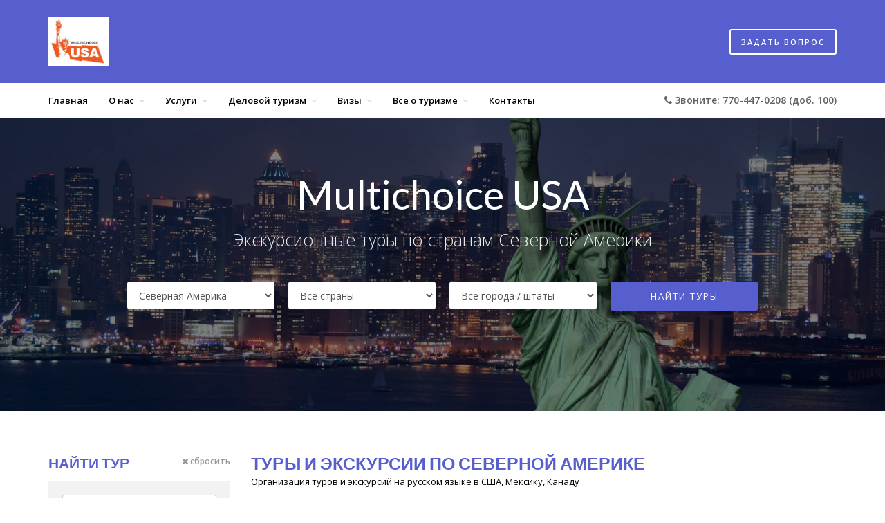

--- FILE ---
content_type: text/html; charset=utf-8
request_url: https://multichoiceusa.com/
body_size: 9379
content:
<!doctype html>
<html lang="ru">

<head>

	<meta charset="utf-8">
	<meta http-equiv="X-UA-Compatible" content="IE=edge">
	<meta name="viewport" content="width=device-width, initial-scale=1">
    
        
	<title>Туры и Экскурсии на Русском Языке в США</title>
    
	<meta name="description" content="Мы предлагаем экскурсии по Северной Америке на русском языке" />
	<meta name="keywords" content="Туры, экскурсии, путешествия, турпоездки, Северная Америка, США, Мексика, Канада" />
	
    <meta name="viewport" content="width=device-width, initial-scale=1, maximum-scale=1">
	
	<!-- Fav Icons -->
	<link rel="shortcut icon" href="/palm.png">

	<!-- CSS Plugins -->
	<link rel="stylesheet" type="text/css" href="/tours/bootstrap/css/bootstrap.min.css" media="screen">	
	<link href="/tours/css/animate.css" rel="stylesheet">
	<link href="/tours/css/main.css" rel="stylesheet">
	<link href="/tours/css/component.css" rel="stylesheet">
	
	<!-- CSS Font Icons -->
	<link rel="stylesheet" href="/tours/icons/ionicons/css/ionicons.css">
	<link rel="stylesheet" href="/tours/icons/font-awesome/css/font-awesome.min.css">
	<link rel="stylesheet" href="/tours/icons/pe-icon-7-stroke/css/pe-icon-7-stroke.css">
	<link rel="stylesheet" href="/tours/icons/simple-line-icons/css/simple-line-icons.css">
	<link rel="stylesheet" href="/tours/icons/themify-icons/themify-icons.css">
	<link rel="stylesheet" href="/tours/icons/rivolicons/style.css">
	<link href="https://fonts.googleapis.com/icon?family=Material+Icons" rel="stylesheet">

	<!-- Google Fonts -->
	<link href='https://fonts.googleapis.com/css?family=Lato:400,400italic,700,700italic,300italic,300' rel='stylesheet' type='text/css'>
	<link href='https://fonts.googleapis.com/css?family=Open+Sans:400,400italic,300italic,300,600,600italic,700,700italic' rel='stylesheet' type='text/css'>

	<!-- CSS Custom -->
	<link href="/tours/css/style.css" rel="stylesheet" />
    <link href="/tours/css/color-03.css" rel="stylesheet" />
    
    <script src='https://www.google.com/recaptcha/api.js'></script>
    
    <link rel='stylesheet' type='text/css' href='/images/multichoicetours/slimbox2.css' />
    
	<!-- HTML5 shim and Respond.js for IE8 support of HTML5 elements and media queries -->
	<!--[if lt IE 9]>
		<script src="https://oss.maxcdn.com/html5shiv/3.7.2/html5shiv.min.js"></script>
		<script src="https://oss.maxcdn.com/respond/1.4.2/respond.min.js"></script>
	<![endif]-->
	
    <style>
        .select-hidden {
            display: none;
        }
        .package-list-item .image img {
            max-height:200px;
        }
        .bestseller-item {
            margin:10px 0 30px 0;
            padding-bottom:10px;
            border-bottom:1px dotted #ccc;
        }
        .bestseller-item img {
            max-width:100%;
            border-radius:2px;
            height:auto;
        }
        .bestseller-item h2, .bestseller-item span {
            font-size:16px;
        }
        .newsletter-wrapper {
            background-color: #f2f2f2;
        }
        .request-user-message {
            font-weight: bold;
            background-color: #f2f2f2;
            padding: 5px 10px;
            display: none;
        }
        #section-0 table td {
            border:1px solid #ccc;
            padding:5px;
        }
    </style>
    
</head>
<body class="">

	
	<!-- start Container Wrapper -->
	<div class="container-wrapper">

		<header id="header">
	  
			<!-- start Navbar (Header) -->
			<nav class="navbar navbar-primary navbar-fixed-top navbar-sticky-function">

				<div class="navbar-top">
					<div class="container">
						<div class="flex-row flex-align-middle">
							<div class="flex-shrink flex-columns">
								<a class="navbar-logo" href="/">
									<img src="/netcat_files/c/logo_multichoice_usa.jpg" alt="Multichoice Tours USA" style="height:70px;" />
								</a>
							</div>
							<div class="flex-columns">
								<div class="pull-right">
									<div class="navbar-mini">
										<ul class="clearfix">
											<li class="user-action">
												<a href="/contacts/" class="btn">Задать вопрос</a>
											</li>
										</ul>
									</div>
								</div>
							</div>
						</div>
					</div>
				</div>
				
				<div class="navbar-bottom hidden-sm hidden-xs">
					<div class="container">
						<div class="row">
							<div class="col-sm-9">
								<div id="navbar" class="collapse navbar-collapse navbar-arrow">
                                    <ul class="nav navbar-nav" id="responsive-menu" itemscope="" itemtype="http://schema.org/SiteNavigationElement"><li><a href="/index/" itemprop="url">Главная</a> </li><li><a href="/aboutus/" itemprop="url">О нас</a> <ul><li><a href="/aboutus/about/" itemprop="url">О Multichoice USA</a></li><li><a href="/aboutus/partnership/" itemprop="url">Партнерство</a></li><li><a href="/aboutus/nashi-partnery/" itemprop="url">Наши партнеры</a></li></ul></li><li><a href="/services/" itemprop="url">Услуги</a> <ul><li><a href="/services/flights/" itemprop="url">Авиабилеты</a></li><li><a href="/services/hotels/" itemprop="url">Отели</a></li><li><a href="/services/rentacar/" itemprop="url">Аренда автомобилей</a></li><li><a href="/services/cruises/" itemprop="url">Круизы</a></li><li><a href="/services/insurance/" itemprop="url">Страховки</a></li><li><a href="/services/resorts/" itemprop="url">Курорты</a></li><li><a href="/services/svadba-v-ssha/" itemprop="url">Свадьба в США</a></li></ul></li><li><a href="/businesstravel/" itemprop="url">Деловой туризм</a> <ul><li><a href="/businesstravel/visitstotheus/" itemprop="url">Деловые визиты в США</a></li><li><a href="/businesstravel/exhibition/" itemprop="url">Участие в выставках</a></li><li><a href="/businesstravel/seminars/" itemprop="url">Участие в семинарах</a></li><li><a href="/businesstravel/courses/" itemprop="url">Курсы в США</a></li></ul></li><li><a href="/Visas/" itemprop="url">Визы</a> <ul><li><a href="/Visas/russia/" itemprop="url">Визы в Россию</a></li><li><a href="/Visas/ukraine/" itemprop="url">Визы в Украину</a></li><li><a href="/Visas/belarus/" itemprop="url">Визы в Беларусь</a></li></ul></li><li><a href="/abouttourism/" itemprop="url">Все о туризме</a> <ul><li><a href="/abouttourism/reviews/" itemprop="url">Отзывы</a></li></ul></li><li><a href="/contacts/" itemprop="url">Контакты</a> </li></ul>								</div>
							</div>
							<div class="col-sm-3">
								<div class="navbar-phone"><i class="fa fa-phone"></i> Звоните: 770-447-0208 (доб. 100)</div>
							</div>
						</div>
					</div>
				</div>
				<div id="slicknav-mobile"></div>
			</nav>
		</header>
		
		<div class="clear"></div>
        
		<div class="main-wrapper">

                        
            <div class="hero" style="background-image: url(/netcat_files/multifile/1785/poezdki_v_ssha.jpg)">
                <div class="container">
                    <div class="row">
                        <div class="col-sm-10 col-sm-offset-1 col-md-8 col-md-offset-2">
                            <h1 class="hero-title">Multichoice USA</h1>
                            <p class="lead">Экскурсионные туры по странам Северной Америки</p>
                        </div>
                    </div>
                    
                    
                    <div class="main-search-wrapper full-width">
                        <div class="inner">
                            <div class="column-item">
                                <div class="form-group">
                                    <select id="selectKontTop" class="select2-multi form-control" data-placeholder="Выберите континент">
                                        <!--option value="0">Все континенты</option!-->
                                        <option value="1" selected="selected">Северная Америка</option>
                                        <!--?
                                            $nc_core->db->query("select * from Classificator_tours_continent where Checked = 1");
                                            $arr = $nc_core->db->last_result;
                                            foreach ($arr as $row) {
                                                echo "<option value='" . $row->tours_continent_ID . "'>" . $row->tours_continent_Name . "</option>";
                                            }
                                        ?!-->
                                    </select>
                                </div>
                            </div>
                            <div class="column-item">
                                <div class="form-group">
                                    <select id="selectCountryTop" class="select2-multi form-control" data-placeholder="Выберите страну">
                                        <option value="0">Все страны</option>
                                        <option data-kontinent-id='1' value='Канада'>Канада</option><option data-kontinent-id='1' value='Мексика'>Мексика</option><option data-kontinent-id='1' value='США'>США</option>                                    </select>

                                </div>
                            </div>
                            <div class="column-item">
                                <div class="form-group">
                                    <select id="selectCityTop" class="select2-multi form-control" data-placeholder="Выберите город / штат">
                                        <option value="0">Все города / штаты</option>
                                        <option data-country='США' data-kontinent-id='1' value='Алабама'>Алабама / США</option><option data-country='Канада' data-kontinent-id='1' value='Альберта'>Альберта / Канада</option><option data-country='США' data-kontinent-id='1' value='Аляска'>Аляска / США</option><option data-country='США' data-kontinent-id='1' value='Аннаполис'>Аннаполис / США</option><option data-country='США' data-kontinent-id='1' value='Атланта'>Атланта / США</option><option data-country='США' data-kontinent-id='1' value='Ашвилл'>Ашвилл / США</option><option data-country='США' data-kontinent-id='1' value='Беттлхэм'>Беттлхэм / США</option><option data-country='США' data-kontinent-id='1' value='Бостон'>Бостон / США</option><option data-country='Канада' data-kontinent-id='1' value='Ванкувер'>Ванкувер / Канада</option><option data-country='США' data-kontinent-id='1' value='Вашингтон'>Вашингтон / США</option><option data-country='США' data-kontinent-id='1' value='Вилмингтон'>Вилмингтон / США</option><option data-country='США' data-kontinent-id='1' value='Вирджиния'>Вирджиния / США</option><option data-country='США' data-kontinent-id='1' value='Гавайи'>Гавайи / США</option><option data-country='Канада' data-kontinent-id='1' value='Гаспе'>Гаспе / Канада</option><option data-country='США' data-kontinent-id='1' value='Делавэр'>Делавэр / США</option><option data-country='США' data-kontinent-id='1' value='Иллинойс'>Иллинойс / США</option><option data-country='Канада' data-kontinent-id='1' value='Калгари'>Калгари / Канада</option><option data-country='США' data-kontinent-id='1' value='Калифорния'>Калифорния / США</option><option data-country='Канада' data-kontinent-id='1' value='Квебек'>Квебек / Канада</option><option data-country='США' data-kontinent-id='1' value='Квебек'>Квебек / США</option><option data-country='Канада' data-kontinent-id='1' value='Квебек-Сити'>Квебек-Сити / Канада</option><option data-country='США' data-kontinent-id='1' value='Кейп-Мэй'>Кейп-Мэй / США</option><option data-country='США' data-kontinent-id='1' value='Ланкастер'>Ланкастер / США</option><option data-country='США' data-kontinent-id='1' value='Лас-Вегас'>Лас-Вегас / США</option><option data-country='США' data-kontinent-id='1' value='Лейк Плесид'>Лейк Плесид / США</option><option data-country='США' data-kontinent-id='1' value='Лонг-Айленд Сити'>Лонг-Айленд Сити / США</option><option data-country='США' data-kontinent-id='1' value='Лонг-Айленд-Сити'>Лонг-Айленд-Сити / США</option><option data-country='США' data-kontinent-id='1' value='Лос-Анджелес'>Лос-Анджелес / США</option><option data-country='США' data-kontinent-id='1' value='Майами'>Майами / США</option><option data-country='США' data-kontinent-id='1' value='Майами-Бич'>Майами-Бич / США</option><option data-country='США' data-kontinent-id='1' value='Массачусетс'>Массачусетс / США</option><option data-country='Мексика' data-kontinent-id='1' value='Мерида'>Мерида / Мексика</option><option data-country='Мексика' data-kontinent-id='1' value='Мехико'>Мехико / Мексика</option><option data-country='США' data-kontinent-id='1' value='Монпелье'>Монпелье / США</option><option data-country='Канада' data-kontinent-id='1' value='Монреаль'>Монреаль / Канада</option><option data-country='США' data-kontinent-id='1' value='Монреаль'>Монреаль / США</option><option data-country='США' data-kontinent-id='1' value='Ниагарские водопады'>Ниагарские водопады / США</option><option data-country='Канада' data-kontinent-id='1' value='Нова Скошия'>Нова Скошия / Канада</option><option data-country='США' data-kontinent-id='1' value='Новый Орлеан'>Новый Орлеан / США</option><option data-country='США' data-kontinent-id='1' value='Нью-Гемпшир'>Нью-Гемпшир / США</option><option data-country='США' data-kontinent-id='1' value='Нью-Гэмпшир'>Нью-Гэмпшир / США</option><option data-country='США' data-kontinent-id='1' value='Нью-Джерси'>Нью-Джерси / США</option><option data-country='США' data-kontinent-id='1' value='Нью-Йорк'>Нью-Йорк / США</option><option data-country='США' data-kontinent-id='1' value='Ньюпорт'>Ньюпорт / США</option><option data-country='США' data-kontinent-id='1' value='Нэшвиль'>Нэшвиль / США</option><option data-country='США' data-kontinent-id='1' value='Орландо'>Орландо / США</option><option data-country='Канада' data-kontinent-id='1' value='Оттава'>Оттава / Канада</option><option data-country='США' data-kontinent-id='1' value='Пенсильвания'>Пенсильвания / США</option><option data-country='США' data-kontinent-id='1' value='Питтсбург'>Питтсбург / США</option><option data-country='США' data-kontinent-id='1' value='Ратленд'>Ратленд / США</option><option data-country='США' data-kontinent-id='1' value='Ричмонд'>Ричмонд / США</option><option data-country='США' data-kontinent-id='1' value='Род-Айленд'>Род-Айленд / США</option><option data-country='США' data-kontinent-id='1' value='Саванна'>Саванна / США</option><option data-country='США' data-kontinent-id='1' value='Сан-Диего'>Сан-Диего / США</option><option data-country='США' data-kontinent-id='1' value='Сан-Франциско'>Сан-Франциско / США</option><option data-country='США' data-kontinent-id='1' value='Санта-Барбара'>Санта-Барбара / США</option><option data-country='США' data-kontinent-id='1' value='Саратога'>Саратога / США</option><option data-country='США' data-kontinent-id='1' value='Сиэтл'>Сиэтл / США</option><option data-country='США' data-kontinent-id='1' value='Тампа'>Тампа / США</option><option data-country='США' data-kontinent-id='1' value='Теннесси'>Теннесси / США</option><option data-country='Канада' data-kontinent-id='1' value='Торонто'>Торонто / Канада</option><option data-country='США' data-kontinent-id='1' value='Филадельфия'>Филадельфия / США</option><option data-country='США' data-kontinent-id='1' value='Харрисбург'>Харрисбург / США</option><option data-country='США' data-kontinent-id='1' value='Хелен'>Хелен / США</option><option data-country='США' data-kontinent-id='1' value='Чаттануга'>Чаттануга / США</option><option data-country='США' data-kontinent-id='1' value='Чикаго'>Чикаго / США</option>                                    </select>
                                </div>
                            </div>

                            <div class="column-item for-btn">
                                <div class="form-group">
                                    <button  onclick="sendForm('tp')" class="btn btn-primary btn-block">Найти туры</button>
                                </div>
                            </div>
                        </div>
                    </div>
                </div>
            </div>
            			<div class="content-wrapper">
				<div class="container">
					<div class="row">
						<div class="col-sm-4 col-md-3 m-hidden">
							<aside class="sidebar with-filter">
                                <div class="sidebar-header clearfix">
									<h4>Найти тур</h4>
									<a href="/" class="sidebar-reset-filter"><i class="fa fa-times"></i> сбросить</a>
								</div>
								<div class="sidebar-search-wrapper bg-light-2">
									<div class="sidebar-search-content">
										<div class="form-group">
											<select id="selectKontSb" class="select2-multi form-control" data-placeholder="Выберите континент">
												<option value="1">Северная Америка</option>
                                                <!-- ?
                                                    $nc_core->db->query("select * from Classificator_tours_continent where Checked = 1");
                                                    $arr = $nc_core->db->last_result;
                                                    foreach ($arr as $row) {
                                                        echo "<option value='" . $row->tours_continent_ID . "'>" . $row->tours_continent_Name . "</option>";
                                                    }
                                                ? !-->
											</select>
										</div>
										<div class="form-group">
											<select id="selectCountrySb" class="select2-multi form-control" data-placeholder="Выберите страну">
												<option value="0">Все страны</option>
                                                <option data-kontinent-id='1' value='Канада'>Канада</option><option data-kontinent-id='1' value='Мексика'>Мексика</option><option data-kontinent-id='1' value='США'>США</option>											</select>
										</div>
										<div class="form-group">
											<select id="selectCitySb" class="select2-multi form-control" data-placeholder="Выберите город / штат">
												<option value="0">Все города / штаты</option>
                                                <option data-country='США' data-kontinent-id='1' value='Алабама'>Алабама / США</option><option data-country='Канада' data-kontinent-id='1' value='Альберта'>Альберта / Канада</option><option data-country='США' data-kontinent-id='1' value='Аляска'>Аляска / США</option><option data-country='США' data-kontinent-id='1' value='Аннаполис'>Аннаполис / США</option><option data-country='США' data-kontinent-id='1' value='Атланта'>Атланта / США</option><option data-country='США' data-kontinent-id='1' value='Ашвилл'>Ашвилл / США</option><option data-country='США' data-kontinent-id='1' value='Беттлхэм'>Беттлхэм / США</option><option data-country='США' data-kontinent-id='1' value='Бостон'>Бостон / США</option><option data-country='Канада' data-kontinent-id='1' value='Ванкувер'>Ванкувер / Канада</option><option data-country='США' data-kontinent-id='1' value='Вашингтон'>Вашингтон / США</option><option data-country='США' data-kontinent-id='1' value='Вилмингтон'>Вилмингтон / США</option><option data-country='США' data-kontinent-id='1' value='Вирджиния'>Вирджиния / США</option><option data-country='США' data-kontinent-id='1' value='Гавайи'>Гавайи / США</option><option data-country='Канада' data-kontinent-id='1' value='Гаспе'>Гаспе / Канада</option><option data-country='США' data-kontinent-id='1' value='Делавэр'>Делавэр / США</option><option data-country='США' data-kontinent-id='1' value='Иллинойс'>Иллинойс / США</option><option data-country='Канада' data-kontinent-id='1' value='Калгари'>Калгари / Канада</option><option data-country='США' data-kontinent-id='1' value='Калифорния'>Калифорния / США</option><option data-country='Канада' data-kontinent-id='1' value='Квебек'>Квебек / Канада</option><option data-country='США' data-kontinent-id='1' value='Квебек'>Квебек / США</option><option data-country='Канада' data-kontinent-id='1' value='Квебек-Сити'>Квебек-Сити / Канада</option><option data-country='США' data-kontinent-id='1' value='Кейп-Мэй'>Кейп-Мэй / США</option><option data-country='США' data-kontinent-id='1' value='Ланкастер'>Ланкастер / США</option><option data-country='США' data-kontinent-id='1' value='Лас-Вегас'>Лас-Вегас / США</option><option data-country='США' data-kontinent-id='1' value='Лейк Плесид'>Лейк Плесид / США</option><option data-country='США' data-kontinent-id='1' value='Лонг-Айленд Сити'>Лонг-Айленд Сити / США</option><option data-country='США' data-kontinent-id='1' value='Лонг-Айленд-Сити'>Лонг-Айленд-Сити / США</option><option data-country='США' data-kontinent-id='1' value='Лос-Анджелес'>Лос-Анджелес / США</option><option data-country='США' data-kontinent-id='1' value='Майами'>Майами / США</option><option data-country='США' data-kontinent-id='1' value='Майами-Бич'>Майами-Бич / США</option><option data-country='США' data-kontinent-id='1' value='Массачусетс'>Массачусетс / США</option><option data-country='Мексика' data-kontinent-id='1' value='Мерида'>Мерида / Мексика</option><option data-country='Мексика' data-kontinent-id='1' value='Мехико'>Мехико / Мексика</option><option data-country='США' data-kontinent-id='1' value='Монпелье'>Монпелье / США</option><option data-country='Канада' data-kontinent-id='1' value='Монреаль'>Монреаль / Канада</option><option data-country='США' data-kontinent-id='1' value='Монреаль'>Монреаль / США</option><option data-country='США' data-kontinent-id='1' value='Ниагарские водопады'>Ниагарские водопады / США</option><option data-country='Канада' data-kontinent-id='1' value='Нова Скошия'>Нова Скошия / Канада</option><option data-country='США' data-kontinent-id='1' value='Новый Орлеан'>Новый Орлеан / США</option><option data-country='США' data-kontinent-id='1' value='Нью-Гемпшир'>Нью-Гемпшир / США</option><option data-country='США' data-kontinent-id='1' value='Нью-Гэмпшир'>Нью-Гэмпшир / США</option><option data-country='США' data-kontinent-id='1' value='Нью-Джерси'>Нью-Джерси / США</option><option data-country='США' data-kontinent-id='1' value='Нью-Йорк'>Нью-Йорк / США</option><option data-country='США' data-kontinent-id='1' value='Ньюпорт'>Ньюпорт / США</option><option data-country='США' data-kontinent-id='1' value='Нэшвиль'>Нэшвиль / США</option><option data-country='США' data-kontinent-id='1' value='Орландо'>Орландо / США</option><option data-country='Канада' data-kontinent-id='1' value='Оттава'>Оттава / Канада</option><option data-country='США' data-kontinent-id='1' value='Пенсильвания'>Пенсильвания / США</option><option data-country='США' data-kontinent-id='1' value='Питтсбург'>Питтсбург / США</option><option data-country='США' data-kontinent-id='1' value='Ратленд'>Ратленд / США</option><option data-country='США' data-kontinent-id='1' value='Ричмонд'>Ричмонд / США</option><option data-country='США' data-kontinent-id='1' value='Род-Айленд'>Род-Айленд / США</option><option data-country='США' data-kontinent-id='1' value='Саванна'>Саванна / США</option><option data-country='США' data-kontinent-id='1' value='Сан-Диего'>Сан-Диего / США</option><option data-country='США' data-kontinent-id='1' value='Сан-Франциско'>Сан-Франциско / США</option><option data-country='США' data-kontinent-id='1' value='Санта-Барбара'>Санта-Барбара / США</option><option data-country='США' data-kontinent-id='1' value='Саратога'>Саратога / США</option><option data-country='США' data-kontinent-id='1' value='Сиэтл'>Сиэтл / США</option><option data-country='США' data-kontinent-id='1' value='Тампа'>Тампа / США</option><option data-country='США' data-kontinent-id='1' value='Теннесси'>Теннесси / США</option><option data-country='Канада' data-kontinent-id='1' value='Торонто'>Торонто / Канада</option><option data-country='США' data-kontinent-id='1' value='Филадельфия'>Филадельфия / США</option><option data-country='США' data-kontinent-id='1' value='Харрисбург'>Харрисбург / США</option><option data-country='США' data-kontinent-id='1' value='Хелен'>Хелен / США</option><option data-country='США' data-kontinent-id='1' value='Чаттануга'>Чаттануга / США</option><option data-country='США' data-kontinent-id='1' value='Чикаго'>Чикаго / США</option>											</select>
											
										</div>
									
										<button onclick="sendForm('sb')" class="btn btn-primary btn-block">Найти</button>
                                        
                                        <form id="formFilter" action="/" method="get">
                                            
                                            <input type="hidden" name="filtercity" value="" />
                                            <input type="hidden" name="filtercountry" value="" />
                                            <input type="hidden" name="filterkont" value="" />
                                            <input type="hidden" name="filterminprice" value="" />
                                            <input type="hidden" name="filtermaxprice" value="" />
                                            <input type="hidden" name="filterminlength" value="" />
                                            <input type="hidden" name="filtermaxlength" value="" />
                                        
                                        </form>
                                        <script>
                                        
                                            function prepareToInt(t) {
                                            
                                                t = t.replace('$', '');
                                                t = t.replace(' ', '');
                                                t = parseInt(t);
                                                
                                                return t;
                                            }
                                            
                                            function sendForm(locid) {
                                                
                                                var form = $('#formFilter');
                                                
                                                if(locid == 'sb') {
                                                
                                                    var city = $('#selectCitySb').val();
                                                    var country = $('#selectCountrySb').val();
                                                    var kont = $('#selectKontSb').val();
                                                    var pricemin = $('#priceCarousel .irs-from').text();
                                                    var pricemax = $('#priceCarousel .irs-to').text();
                                                    var lengthmin = $('#lengthCarousel .irs-from').text();
                                                    var lengthmax = $('#lengthCarousel .irs-to').text();                                                
                                                    
                                                    pricemin = prepareToInt(pricemin);
                                                    pricemax = prepareToInt(pricemax);
    
                                                    lengthmin = prepareToInt(lengthmin);
                                                    lengthmax = prepareToInt(lengthmax);
                                                    
                                                    form.find('[name="filtercity"]').val(city);
                                                    form.find('[name="filtercountry"]').val(country);
                                                    form.find('[name="filterkont"]').val(kont);
                                                    form.find('[name="filterminprice"]').val(pricemin);
                                                    form.find('[name="filtermaxprice"]').val(pricemax);
                                                    form.find('[name="filterminlength"]').val(lengthmin);
                                                    form.find('[name="filtermaxlength"]').val(lengthmax);
                                                    
                                                    form.submit();
                                                
                                                }
                                                if(locid == 'tp') {
                                                
                                                    var city = $('#selectCityTop').val();
                                                    var country = $('#selectCountryTop').val();
                                                    var kont = $('#selectKontTop').val();
                                                    var pricemin = 0;
                                                    var pricemax = 1000000;
                                                    var lengthmin = 0;
                                                    var lengthmax = 100;                                                
                                                    
                                                    form.find('[name="filtercity"]').val(city);
                                                    form.find('[name="filtercountry"]').val(country);
                                                    form.find('[name="filterkont"]').val(kont);
                                                    form.find('[name="filterminprice"]').val(pricemin);
                                                    form.find('[name="filtermaxprice"]').val(pricemax);
                                                    form.find('[name="filterminlength"]').val(lengthmin);
                                                    form.find('[name="filtermaxlength"]').val(lengthmax);
                                                    
                                                    form.submit();
                                                
                                                }
                                                
                                            }
                                        </script>
                                        
									</div>
								</div>
								<div class="sidebar-inner">
									<div class="sidebar-module">
										<h6 class="sidebar-title">Диапазон цен, $</h6>
										<div id="priceCarousel" class="sidebar-module-inner">
											<input id="price_range" />
										</div>
									</div>

                                    <div class="clear"></div>

                                    <div class="sidebar-module">
                                        <h6 class="sidebar-title">Продолжительность, дней</h6>
                                        <div id="lengthCarousel" class="sidebar-module-inner">
                                            <input id="star_range" />
                                        </div>
                                    </div>
									<div class="clear"></div>
								</div>
                                <div class="sidebar-box">
                                    <h4 class="sidebar-title">Наши бестселлеры!</h4>
                                   <div class='bestseller-item'>
    <img src='/netcat_files/1208_400.jpg' />
    <a href='/tours/america/usa_400.html'><h2>Stone Mountain Park в Джорджии</h2></a>
    <span>Стоимость: от $160</span><br/>
    
    
</div>
                                    <div class='bestseller-item'>
    <img src='/netcat_files/1208_401.jpg' />
    <a href='/tours/america/usa_401.html'><h2>Поездка в Атланту и Саванну</h2></a>
    <span>Стоимость: от $1669</span><br/>
    
    
</div>
                                    <div class='bestseller-item'>
    <img src='/netcat_files/1208_410.jpg' />
    <a href='/tours/america/usa_410.html'><h2>Прогулка по Атланте</h2></a>
    <span>Стоимость: от $150</span><br/>
    
    
</div>
                                                                    </div>
							</aside>
						</div>
						<div class="col-sm-8 col-md-9">

<div class='sorting-wrappper'>
			
								<div class='sorting-header'>
									<h3 class='sorting-title uppercase'>Туры и экскурсии по Северной Америке</h3>
									<p class='sorting-lead'>Организация туров и экскурсий на русском языке в США, Мексику, Канаду</p>
								</div>
								<!--
								<div class='sorting-content'>
									<div class='row'>
										<div class='col-sm-12 col-md-12'>
											<div class='sort-by-wrapper'>
												<label class='sorting-label'>Сортировать по: </label> 
												<div class='sorting-middle-holder'>
													<ul class='sort-by'>
                                                        <li class='active up'><a href='#'>Алфавиту</a></li>
                                                        <li><a href='#'>Цене, низкая в начале <i class='fa fa-long-arrow-up'></i></a></li>
														<li><a href='#'>Цене, высокая в начале <i class='fa fa-long-arrow-down'></i></a></li>
													</ul>
												</div>
											</div>
										</div>
									</div>
								</div>
                                !-->
							</div>
                            <div class='package-list-item-wrapper on-page-result-page'>
<div class='package-list-item clearfix'>
									<div class='image'>
										<img src='/netcat_files/1208_466.jpg' alt='Тур со встречей Нового года' />
										<div class='absolute-in-image'>
											<div class='duration'><span>Продолжительность, дней: 6</span></div>
										</div>
									</div>
									
									<div class='content'>
										<h5>Тур со встречей Нового года</h5>
										<div class='row gap-10'>
											<div class='col-sm-12 col-md-9'>
												<p class='line18'>Штаты Калифорния, Невада, Аризона, Юта со встречей Нового года от 6 до 10 дней</p>
											</div>
											<div class='col-sm-12 col-md-3 text-right text-left-sm'>
												<div class='price'>По запросу</div>
												<a href='/tours/america/usa_466.html' class='btn btn-primary btn-sm'>Подробно</a>
											</div>
										</div>
									</div>
									
								</div>
<div class='package-list-item clearfix'>
									<div class='image'>
										<img src='/netcat_files/1208_517.jpg' alt='Мезоамерика' />
										<div class='absolute-in-image'>
											<div class='duration'><span>Продолжительность, дней: 13</span></div>
										</div>
									</div>
									
									<div class='content'>
										<h5>Мезоамерика</h5>
										<div class='row gap-10'>
											<div class='col-sm-12 col-md-9'>
												<p class='line18'>Мехико, Теотиуакан - 13-дневный тур</p>
											</div>
											<div class='col-sm-12 col-md-3 text-right text-left-sm'>
												<div class='price'>По запросу</div>
												<a href='/tours/mexico/mexico_517.html' class='btn btn-primary btn-sm'>Подробно</a>
											</div>
										</div>
									</div>
									
								</div>
<div class='package-list-item clearfix'>
									<div class='image'>
										<img src='/netcat_files/1208_472.jpg' alt='Нью-Йоркская неделя - 2 вариант' />
										<div class='absolute-in-image'>
											<div class='duration'><span>Продолжительность, дней: 8</span></div>
										</div>
									</div>
									
									<div class='content'>
										<h5>Нью-Йоркская неделя - 2 вариант</h5>
										<div class='row gap-10'>
											<div class='col-sm-12 col-md-9'>
												<p class='line18'>Тур в Нью-Йорк и Вашингтон на 8 дней</p>
											</div>
											<div class='col-sm-12 col-md-3 text-right text-left-sm'>
												<div class='price'>По запросу</div>
												<a href='/tours/america/usa_472.html' class='btn btn-primary btn-sm'>Подробно</a>
											</div>
										</div>
									</div>
									
								</div>
<div class='package-list-item clearfix'>
									<div class='image'>
										<img src='/netcat_files/1208_473.jpg' alt='Нью-Йоркская неделя' />
										<div class='absolute-in-image'>
											<div class='duration'><span>Продолжительность, дней: 8</span></div>
										</div>
									</div>
									
									<div class='content'>
										<h5>Нью-Йоркская неделя</h5>
										<div class='row gap-10'>
											<div class='col-sm-12 col-md-9'>
												<p class='line18'>Посмотреть на Нью-Йорк, Вашингтон и Ниагарские Водопады за 8 дней</p>
											</div>
											<div class='col-sm-12 col-md-3 text-right text-left-sm'>
												<div class='price'>По запросу</div>
												<a href='/tours/america/usa_473.html' class='btn btn-primary btn-sm'>Подробно</a>
											</div>
										</div>
									</div>
									
								</div>
<div class='package-list-item clearfix'>
									<div class='image'>
										<img src='/netcat_files/1208_474.jpg' alt='Нью-Йорк, Нью-Йорк...' />
										<div class='absolute-in-image'>
											<div class='duration'><span>Продолжительность, дней: 5</span></div>
										</div>
									</div>
									
									<div class='content'>
										<h5>Нью-Йорк, Нью-Йорк...</h5>
										<div class='row gap-10'>
											<div class='col-sm-12 col-md-9'>
												<p class='line18'>Нью-Йорк, Долина Гудзона (отдых на 5 дней)</p>
											</div>
											<div class='col-sm-12 col-md-3 text-right text-left-sm'>
												<div class='price'>По запросу</div>
												<a href='/tours/america/usa_474.html' class='btn btn-primary btn-sm'>Подробно</a>
											</div>
										</div>
									</div>
									
								</div>
<div class='package-list-item clearfix'>
									<div class='image'>
										<img src='/netcat_files/1208_458.jpg' alt='Нью-Йорк - 1 день' />
										<div class='absolute-in-image'>
											<div class='duration'><span>Продолжительность, дней: 1</span></div>
										</div>
									</div>
									
									<div class='content'>
										<h5>Нью-Йорк - 1 день</h5>
										<div class='row gap-10'>
											<div class='col-sm-12 col-md-9'>
												<p class='line18'>Нью-Йорк - обзорная экскурсия на 1 день (в любой день кроме понедельника и среды)</p>
											</div>
											<div class='col-sm-12 col-md-3 text-right text-left-sm'>
												<div class='price'>от $79</div>
												<a href='/tours/america/usa_458.html' class='btn btn-primary btn-sm'>Подробно</a>
											</div>
										</div>
									</div>
									
								</div>
<div class='package-list-item clearfix'>
									<div class='image'>
										<img src='/netcat_files/1208_459.jpg' alt='Нью-Йорк - 1 день' />
										<div class='absolute-in-image'>
											<div class='duration'><span>Продолжительность, дней: 1</span></div>
										</div>
									</div>
									
									<div class='content'>
										<h5>Нью-Йорк - 1 день</h5>
										<div class='row gap-10'>
											<div class='col-sm-12 col-md-9'>
												<p class='line18'>Нью-Йорк - обзорная экскурсия на 1 день (в понедельник или в среду)</p>
											</div>
											<div class='col-sm-12 col-md-3 text-right text-left-sm'>
												<div class='price'>от $79</div>
												<a href='/tours/america/usa_459.html' class='btn btn-primary btn-sm'>Подробно</a>
											</div>
										</div>
									</div>
									
								</div>
<div class='package-list-item clearfix'>
									<div class='image'>
										<img src='/netcat_files/1208_461.jpg' alt='Еврейский Нью-Йорк' />
										<div class='absolute-in-image'>
											<div class='duration'><span>Продолжительность, дней: 1</span></div>
										</div>
									</div>
									
									<div class='content'>
										<h5>Еврейский Нью-Йорк</h5>
										<div class='row gap-10'>
											<div class='col-sm-12 col-md-9'>
												<p class='line18'>Еврейский Нью-Йорк - воскресный тур по городу (1 день)</p>
											</div>
											<div class='col-sm-12 col-md-3 text-right text-left-sm'>
												<div class='price'>от $80</div>
												<a href='/tours/america/usa_461.html' class='btn btn-primary btn-sm'>Подробно</a>
											</div>
										</div>
									</div>
									
								</div>
<div class='package-list-item clearfix'>
									<div class='image'>
										<img src='/netcat_files/1208_456.jpg' alt='Тур по Гарлему' />
										<div class='absolute-in-image'>
											<div class='duration'><span>Продолжительность, дней: 1</span></div>
										</div>
									</div>
									
									<div class='content'>
										<h5>Тур по Гарлему</h5>
										<div class='row gap-10'>
											<div class='col-sm-12 col-md-9'>
												<p class='line18'>Тур по Гарлему в воскресенье (только 1 день)</p>
											</div>
											<div class='col-sm-12 col-md-3 text-right text-left-sm'>
												<div class='price'>от $80</div>
												<a href='/tours/america/usa_456.html' class='btn btn-primary btn-sm'>Подробно</a>
											</div>
										</div>
									</div>
									
								</div>
<div class='package-list-item clearfix'>
									<div class='image'>
										<img src='/netcat_files/1208_411.jpg' alt='Однодневный тур по Атланте' />
										<div class='absolute-in-image'>
											<div class='duration'><span>Продолжительность, дней: 1</span></div>
										</div>
									</div>
									
									<div class='content'>
										<h5>Однодневный тур по Атланте</h5>
										<div class='row gap-10'>
											<div class='col-sm-12 col-md-9'>
												<p class='line18'>Познакомьтесь с Атлантой поближе — город того стоит</p>
											</div>
											<div class='col-sm-12 col-md-3 text-right text-left-sm'>
												<div class='price'>от $90</div>
												<a href='/tours/america/usa_411.html' class='btn btn-primary btn-sm'>Подробно</a>
											</div>
										</div>
									</div>
									
								</div>							</div>

							<div class='pager-wrappper clearfix'>
								<div class='pager-innner'>
									<div class='flex-row flex-align-middle'>
										<div class='flex-column flex-sm-12'>
											Туров и экскурсий: 118
										</div>
										
										<div class='flex-column flex-sm-12'>
											<nav class='pager-right'>
												<ul class='pagination'>
                                                    <li></li>
                                                    <li class='active'><a href='?cur_cc=1345'>1</a></li> <li><a href='/?cur_cc=1345&amp;curPos=10'>2</a></li> <li><a href='/?cur_cc=1345&amp;curPos=20'>3</a></li> <li><a href='/?cur_cc=1345&amp;curPos=30'>4</a></li> <li><a href='/?cur_cc=1345&amp;curPos=40'>5</a></li> <li><a href='/?cur_cc=1345&amp;curPos=50'>6</a></li> <li><a href='/?cur_cc=1345&amp;curPos=60'>7</a></li> <li><a href='/?cur_cc=1345&amp;curPos=70'>8</a></li> <li><a href='/?cur_cc=1345&amp;curPos=80'>9</a></li> <li><a href='/?cur_cc=1345&amp;curPos=90'>10</a></li>
												</ul>
											</nav>
										</div>
									</div>
								</div>
							</div>
                            <div class='row m-visible'>
                                <div class='col-md-12'>
                                    <div class='sidebar-box'>
                                        <h4 class='sidebar-title'>Наши бестселлеры!</h4>
                                        <div class='bestseller-item'>
    <img src='/netcat_files/1208_528.jpg' />
    <a href='http://multichoicetours.com/tours/northamerica/northamerica_528.html'><h2>К побережью в Саванну</h2></a>
    <span>Стоимость: от $400</span><br/>
    
    
</div>
                                    <div class='bestseller-item'>
    <img src='/netcat_files/1208_527.jpg' />
    <a href='http://multichoicetours.com/tours/northamerica/northamerica_527.html'><h2>Альпийский городок в Америке</h2></a>
    <span>Стоимость: от $150</span><br/>
    
    
</div>
                                    <div class='bestseller-item'>
    <img src='/netcat_files/1208_374.jpg' />
    <a href='http://multichoicetours.com/tours/northamerica/northamerica_374.html'><h2>Однодневный тур по Атланте</h2></a>
    <span>Стоимость: от $90</span><br/>
    
    
</div>
                                    
                                    </div>
                                </div>
                            </div>                        
                        
                        </div>
                        
					</div>
                    
				</div>
                
			</div>
            <!-- ?= nc_objects_list(557, 1354) ? !-->
        </div>


		<footer class="footer">
			
			<div class="container">
			
				<div class="main-footer">
					<div class="row">
						<div class="col-xs-12 col-sm-5 col-md-3">
							<div class="footer-logo">
								<!--img src="< ?= $current_catalogue[Logo] ?>" alt="Multichoice Tours" /!-->
							</div>
							<p class="footer-address"><br/> <i class="fa fa-phone"></i> 770-447-0208 (доб. 100)</p>
							<div class="footer-social">
								<a href="//www.facebook.com/multichoicetravel" target="_blank" data-toggle="tooltip" data-placement="top" title="Facebook"><i class="fa fa-facebook"></i></a>
							</div>
							<p class="copy-right">2026 &#169; Multichoice USA Tours. All right reserved. Powered by <a href="https://webwelcome.us" target="_blank">Web Welcome Studio</a></p>
						</div>
						<div class="col-xs-12 col-sm-7 col-md-9">
							<div class="row gap-10">
								<div class="col-xs-12 col-sm-4 col-md-3 col-md-offset-3 mt-30-xs">
									<h5 class="footer-title">Услуги</h5>
									<ul class="footer-menu"><li><a href="/services/flights/">Авиабилеты</a></li><li><a href="/services/hotels/">Отели</a></li><li><a href="/services/rentacar/">Аренда автомобилей</a></li><li><a href="/services/cruises/">Круизы</a></li><li><a href="/services/insurance/">Страховки</a></li><li><a href="/services/resorts/">Курорты</a></li><li><a href="/services/svadba-v-ssha/">Свадьба в США</a></li></ul>								</div>
								<div class="col-xs-12 col-sm-4 col-md-3 mt-30-xs">
									<h5 class="footer-title">Деловой туризм</h5>
                                    <ul class="footer-menu"><li><a href="/businesstravel/visitstotheus/">Деловые визиты в США</a></li><li><a href="/businesstravel/exhibition/">Участие в выставках</a></li><li><a href="/businesstravel/seminars/">Участие в семинарах</a></li><li><a href="/businesstravel/courses/">Курсы в США</a></li></ul>								</div>
								<div class="col-xs-12 col-sm-4 col-md-3 mt-30-xs">
									<h5 class="footer-title">Визы</h5>
									<ul class="footer-menu"><li><a href="/Visas/russia/">Визы в Россию</a></li><li><a href="/Visas/ukraine/">Визы в Украину</a></li><li><a href="/Visas/belarus/">Визы в Беларусь</a></li></ul>								</div>
							</div>
						</div>
					</div>
				</div>
			</div>
		</footer>

	</div>  
 
 
	<div id="back-to-top">
		 <a href="#"><i class="fa fa-angle-up"></i></a>
	</div>

<script type="text/javascript" src="/tours/js/jquery-1.11.3.min.js"></script>
<script type="text/javascript" src="/tours/js/jquery-migrate-1.2.1.min.js"></script>
<script type="text/javascript" src="/tours/bootstrap/js/bootstrap.min.js"></script>
<script type="text/javascript" src="/tours/js/jquery.waypoints.min.js"></script>
<script type="text/javascript" src="/tours/js/jquery.easing.1.3.js"></script>
<script type="text/javascript" src="/tours/js/SmoothScroll.min.js"></script>
<script type="text/javascript" src="/tours/js/jquery.slicknav.min.js"></script>
<script type="text/javascript" src="/tours/js/jquery.placeholder.min.js"></script>
<script type="text/javascript" src="/tours/js/instagram.min.js"></script>
<script type="text/javascript" src="/tours/js/spin.min.js"></script>
<script type="text/javascript" src="/tours/js/jquery.introLoader.min.js"></script>
<script type="text/javascript" src="/tours/js/select2.full.js"></script>
<script type="text/javascript" src="/tours/js/jquery.responsivegrid.js"></script>
<script type="text/javascript" src="/tours/js/ion.rangeSlider.min.js"></script>
<script type="text/javascript" src="/tours/js/readmore.min.js"></script>
<script type="text/javascript" src="/tours/js/slick.min.js"></script>
<script type="text/javascript" src="/tours/js/validator.min.js"></script>
<script type="text/javascript" src="/tours/js/jquery.raty.js"></script> 
<script type="text/javascript" src="/tours/js/customs.js"></script>

<script>


    function resetSearchForm() {
                        
        $('#selectCountryTop option[value="0"]:first').prop('selected', 'selected');
        $('#selectCountryTop option').removeClass('select-hidden');
                        
        $('#selectCityTop option[value="0"]:first').prop('selected', 'selected');
        $('#selectCityTop option').removeClass('select-hidden');  
    
        $('#selectKontTop option[value="0"]:first').prop('selected', 'selected');
        
    }
    
    function resetSearchFormSb() {
                        
        $('#selectCountrySb option[value="0"]:first').prop('selected', 'selected');
        $('#selectCountrySb option').removeClass('select-hidden');
                        
        $('#selectCitySb option[value="0"]:first').prop('selected', 'selected');
        $('#selectCitySb option').removeClass('select-hidden');  
    
        $('#selectKontSb option[value="0"]:first').prop('selected', 'selected');
        
    }

    $(document).ready( function(){
       
        $('select').change( function(){
        
            var id = $(this).attr('id');
            
            switch (id) 
            {
                case 'selectKontTop':
                    
                    var kontid = $('#selectKontTop option:selected').val(); 
                    
                    if(kontid == 0)
                    {
                        resetSearchForm();  
                    }
                    else
                    {
                    
                        $('#selectCountryTop option[value="0"]:first').prop('selected', 'selected');
                        $('#selectCountryTop option').removeClass('select-hidden');
                        $('#selectCountryTop option').each( function(){
                            if($(this).val() == 0 || $(this).attr('data-kontinent-id') == kontid) {
                               
                            }
                            else {
                                $(this).addClass('select-hidden');
                            }
                        });
                        
                        $('#selectCityTop option[value="0"]:first').prop('selected', 'selected');
                        $('#selectCityTop option').removeClass('select-hidden');
                        $('#selectCityTop option').each( function(){
                            if($(this).val() == 0 || $(this).attr('data-kontinent-id') == kontid) {
                               
                            }
                            else {
                                $(this).addClass('select-hidden');
                            }
                        });
                    }

                    
            
                    break;
                 
                case 'selectCountryTop': 
                 
                     var kontid = $('#selectCountryTop option:selected').attr('data-kontinent-id');
                     var country = $('#selectCountryTop option:selected').val();
                     
                     if(country == 0) {
                         resetSearchForm();  
                     }
                     else
                     {
                         $('#selectKontTop option[value="' + kontid + '"]:first').prop('selected', 'selected');
                         $('#selectCityTop option[value="0"]:first').prop('selected', 'selected');
                         $('#selectCityTop option').removeClass('select-hidden');
                         $('#selectCityTop option').each( function(){
                             if($(this).val() == 0 || ($(this).attr('data-kontinent-id') == kontid && $(this).attr('data-country') == country)) {
                                 
                             }
                             else {
                                 $(this).addClass('select-hidden');
                             }
                         });
                     }
                     
                     
                     
                     break;
                
                
                case 'selectCityTop':
                
                    var kontid = $('#selectCityTop option:selected').attr('data-kontinent-id');
                    var country = $('#selectCityTop option:selected').attr('data-country');
                    var city = $('#selectCityTop option:selected').val();
                    
                    if(city == 0) {
                        resetSearchForm();  
                    }
                    else
                    {
                        $('#selectKontTop option[value="' + kontid + '"]:first').prop('selected', 'selected');
                        $('#selectCountryTop option[value="' + country + '"]').prop('selected', 'selected');
                        $('#selectCountryTop option').each( function(){
                            if($(this).val() == 0 || ($(this).attr('data-kontinent-id') == kontid && $(this).val() == country)) {
                               
                            }
                            else {
                                $(this).addClass('select-hidden');
                            }
                        });
                        
                    }
                    
                break;
                
                /****************************/
                
                
                 case 'selectKontSb':
                    
                    var kontid = $('#selectKontSb option:selected').val(); 
                    
                    if(kontid == 0)
                    {
                        resetSearchFormSb();  
                    }
                    else
                    {
                    
                        $('#selectCountrySb option[value="0"]:first').prop('selected', 'selected');
                        $('#selectCountrySb option').removeClass('select-hidden');
                        $('#selectCountrySb option').each( function(){
                            if($(this).val() == 0 || $(this).attr('data-kontinent-id') == kontid) {
                               
                            }
                            else {
                                $(this).addClass('select-hidden');
                            }
                        });
                        
                        $('#selectCitySb option[value="0"]:first').prop('selected', 'selected');
                        $('#selectCitySb option').removeClass('select-hidden');
                        $('#selectCitySb option').each( function(){
                            if($(this).val() == 0 || $(this).attr('data-kontinent-id') == kontid) {
                               
                            }
                            else {
                                $(this).addClass('select-hidden');
                            }
                        });
                    }

                    
            
                    break;
                
                 case 'selectCountrySb': 
                 
                     var kontid = $('#selectCountrySb option:selected').attr('data-kontinent-id');
                     var country = $('#selectCountrySb option:selected').val();
                     
                     if(country == 0) {
                         resetSearchFormSb();  
                     }
                     else
                     {
                         $('#selectKontSb option[value="' + kontid + '"]:first').prop('selected', 'selected');
                         $('#selectCitySb option[value="0"]:first').prop('selected', 'selected');
                         $('#selectCitySb option').removeClass('select-hidden');
                         $('#selectCitySb option').each( function(){
                             if($(this).val() == 0 || ($(this).attr('data-kontinent-id') == kontid && $(this).attr('data-country') == country)) {
                                 
                             }
                             else {
                                 $(this).addClass('select-hidden');
                             }
                         });
                     }
                     
                     
                     
                     break;
                
                case 'selectCitySb':
                
                    var kontid = $('#selectCitySb option:selected').attr('data-kontinent-id');
                    var country = $('#selectCitySb option:selected').attr('data-country');
                    var city = $('#selectCitySb option:selected').val();
                    
                    if(city == 0) {
                        resetSearchFormSb();  
                    }
                    else
                    {
                        $('#selectKontSb option[value="' + kontid + '"]:first').prop('selected', 'selected');
                        $('#selectCountrySb option[value="' + country + '"]').prop('selected', 'selected');
                        $('#selectCountrySb option').each( function(){
                            if($(this).val() == 0 || ($(this).attr('data-kontinent-id') == kontid && $(this).val() == country)) {
                               
                            }
                            else {
                                $(this).addClass('select-hidden');
                            }
                        });
                        
                    }
                    
                    break;
                    
                /*************************************/
                default:
                 
                    break;
                
            }
        
        });
        setFilterValue();
        
        if($('#toursTitle').length > 0) {
            $('input[name="f_tours_title"]').val($('#toursTitle').text());
            $('input[name="f_tours_link"]').val(document.location.href);
        }

    });
    
    
    
    function sendrequestForm() {
        
        var form = $('#requestToursForm');
        var name = form.find('[name="f_tours_name"]').val().trim();
        var email = form.find('[name="f_tours_email"]').val().trim();
        var text = form.find('[name="f_tours_message"]').val().trim();
        
        if(form.find('.g-recaptcha').length > 0)
        {
            var captcha = grecaptcha.getResponse();
            if(captcha.length == 0)
            {
                $('.request-user-message').html('Отметьте галочку "Я не робот"');
                $('.request-user-message').fadeIn(300).delay(5000).fadeOut();
                
                return false;
            }
        } 
        if(name == '' || email == '' || text == '') {
            $('.request-user-message').html('Заполните поля "Имя", "Email", "Сообщение"');
            $('.request-user-message').fadeIn(300).delay(5000).fadeOut();
        }
        else
        {
            
            $.ajax({
                url: form.attr('action'),
                type: 'post',
                data: form.serialize() + '&json=1',
                success: function(t){
                    $('.request-user-message').html('Ваш запрос принят, мы свяжемся с вами');
                    $('.request-user-message').fadeIn(300).delay(5000).fadeOut();
                    $('#requestToursForm').find('input[type="reset"]').trigger('click');
                }
            });
        }
    }


    function setFilterValue() {
       var filter = document.location.search;
       if(filter.trim() != '') {
           var data = getUrlVars();
           
           /*var maxprice = parseInt(data['filtermaxprice']);
           var minprice = parseInt(data['filterminprice']);*/
           var city = decodeURIComponent(data['filtercity']);
           var country = decodeURIComponent(data['filtercountry']);
           var kontintent = parseInt(data['filterkont']);
           /*var minlength = parseInt(data['filterminlength']);
           var maxlength = parseInt(data['filtermaxlength']);*/
           

         
           if(city != '' && city != 0) {
               $('#selectCityTop option[value="' + city + '"]').prop('selected', true);
               $('#selectCitySb option[value="' + city + '"]').prop('selected', true);
               $('#selectCityTop').trigger('change');
               $('#selectCitySb').trigger('change');
           }
           else
           {
               if(country != '' && country != 0) {
                   $('#selectCountryTop option[value="' + country + '"]').prop('selected', true);
                   $('#selectCountrySb option[value="' + country + '"]').prop('selected', true);
                   $('#selectCountryTop').trigger('change');
                   $('#selectCountrySb').trigger('change');
               }
               else
               {
                   if(kontintent != '' && kontintent != 0) {
                       $('#selectKontTop option[value="' + kontintent + '"]').prop('selected', true);
                       $('#selectKontSb option[value="' + kontintent + '"]').prop('selected', true);
                       $('#selectKontTop').trigger('change');
                       $('#selectKontSb').trigger('change');
                   }
               }
           }
       }    
    }
    function getUrlVars()
    {
        var vars = [], hash;
        var hashes = window.location.href.slice(window.location.href.indexOf('?') + 1).split('&');
        for(var i = 0; i < hashes.length; i++)
        {
            hash = hashes[i].split('=');
            vars.push(hash[0]);
            vars[hash[0]] = hash[1];
        }
        return vars;
    }
    

</script>

<script src='/images/multichoicetours/slimbox2.js' type='text/javascript'></script>

<!-- begin olark code -->
<script data-cfasync="false" type='text/javascript'>/*<![CDATA[*/window.olark||(function(c){var f=window,d=document,l=f.location.protocol=="https:"?"https:":"http:",z=c.name,r="load";var nt=function(){
f[z]=function(){
(a.s=a.s||[]).push(arguments)};var a=f[z]._={
},q=c.methods.length;while(q--){(function(n){f[z][n]=function(){
f[z]("call",n,arguments)}})(c.methods[q])}a.l=c.loader;a.i=nt;a.p={
0:+new Date};a.P=function(u){
a.p[u]=new Date-a.p[0]};function s(){
a.P(r);f[z](r)}f.addEventListener?f.addEventListener(r,s,false):f.attachEvent("on"+r,s);var ld=function(){function p(hd){
hd="head";return["<",hd,"></",hd,"><",i,' onl' + 'oad="var d=',g,";d.getElementsByTagName('head')[0].",j,"(d.",h,"('script')).",k,"='",l,"//",a.l,"'",'"',"></",i,">"].join("")}var i="body",m=d[i];if(!m){
return setTimeout(ld,100)}a.P(1);var j="appendChild",h="createElement",k="src",n=d[h]("div"),v=n[j](d[h](z)),b=d[h]("iframe"),g="document",e="domain",o;n.style.display="none";m.insertBefore(n,m.firstChild).id=z;b.frameBorder="0";b.id=z+"-loader";if(/MSIE[ ]+6/.test(navigator.userAgent)){
b.src="javascript:false"}b.allowTransparency="true";v[j](b);try{
b.contentWindow[g].open()}catch(w){
c[e]=d[e];o="javascript:var d="+g+".open();d.domain='"+d.domain+"';";b[k]=o+"void(0);"}try{
var t=b.contentWindow[g];t.write(p());t.close()}catch(x){
b[k]=o+'d.write("'+p().replace(/"/g,String.fromCharCode(92)+'"')+'");d.close();'}a.P(2)};ld()};nt()})({
loader: "static.olark.com/jsclient/loader0.js",name:"olark",methods:["configure","extend","declare","identify"]});
/* custom configuration goes here (www.olark.com/documentation) */
olark.identify('7300-333-10-8024');/*]]>*/</script><noscript><a href="https://www.olark.com/site/7300-333-10-8024/contact" title="Contact us" target="_blank">Questions? Feedback?</a> powered by <a href="http://www.olark.com?welcome" title="Olark live chat software">Olark live chat software</a></noscript>
<!-- end olark code -->

</body>

</html>

--- FILE ---
content_type: text/css
request_url: https://multichoiceusa.com/tours/css/style.css
body_size: 9915
content:
/*------------------------------------------------------------------
* Project:        Tour Packer
* Author:         Crenoveative
* URL:            http://crenoveative.com
* Version:        1.0.0
* Created:        06/03/2016
* Last change:    06/03/2016
-------------------------------------------------------------------*/


/*------------------------------------------------------------------
* Table of Content
* 1. Header
* 2. Navbar Mini
* 3. Sticky Header
* 4. Hero Image
* 5. Page Title & Breadcrumb
* 6. Main Search Form
* 7. Sidebar
* 8. Sorting
* 9. Pager
* 10. Featured Items
* 11. Destinations
* 12. Tour Package
* 13. itinerary
* 14. Why us
* 15. Testimonial
* 16. Newsletter
* 17. About Us
* 18. Review
* 19. Faq
* 20. Payment
* 21. Confirmation
* 22. Social
* 23. Contact Us
* 24. Blog
* 25. Image Overlay
* 26. Footer
* 27. Sign-in/up
-------------------------------------------------------------------*/


/**
 * Header
 */

.navbar {
    border-bottom: 0;
    min-height: 0;
    margin: 0;
}

.navbar-primary {
    background: #F56961;
}

.navbar-bottom {
    background: #FFF;
}


/* Logo */

.navbar-logo {
    float: left;
    display: block;
    margin-right: 10px;
    padding: 5px 0 15px;
}

.navbar-logo img {
    /*height: 30px;*/
    width: auto;
    height: 50px;
    margin: 10px 0;
    
}


/* Phone at Header */

.navbar-phone {
    font-weight: 600;
    font-size: 14px;
    color: #636363;
    line-height: 50px;
    text-align: right;
}


/* Main Menu Dropdown */

.navbar-nav {
    margin: 0;
}

.navbar-nav li a {
    font-weight: 600;
    font-size: 13px;
    color: #000; /*#636363;*/
}

.navbar-nav > li {
    margin-right: 30px;
}

.navbar-nav > li > a {
    line-height: 50px;
    padding: 0;
}

.navbar-nav > li > a:hover {
    color: rgba(255, 255, 255, 0.8);
}

.navbar-nav li {
    position: relative;
}

.navbar-nav li ul {
    z-index: 9999;
    padding: 0;
    margin: 0;
    position: absolute;
    top: 50px;
    left: 0;
    width: 190px;
    display: none;
    border: 1px solid #E3E3E3;
    border-top: 2px solid #F56961;
    background: #FFF;
    padding: 20px;
}

.navbar-nav li ul li a {
    border-bottom: 0;
    display: block;
    padding: 8px 0;
    color: rgba(0, 0, 0, 0.8);
    line-height: 1.25;
    font-weight: 400;
}

.navbar-nav li > ul > li:last-child > a,
.navbar-nav li > ul > li > ul > li:last-child > a {
    border-bottom: 0;
}

.navbar-nav li ul li:hover > a {
    color: #D65049;
}

.navbar-nav li ul li ul {
    position: absolute;
    left: 169px;
    top: 0;
}


/* Mega Menu */

.navbar-nav > li.mega-menu {
    position: inherit!important;
    left: 0;
    color: #636363;
}

.navbar-nav > li.mega-menu ul {
    left: 0%;
    width: 100%;
    top: 50px;
    padding: 0 30px;
    padding-top: 20px;
    padding-bottom: 20px;
}

.navbar-nav > li.mega-menu:hover > a,
.navbar-nav > li.mega-menu > a:hover,
.navbar-nav > li.dropdown:hover > a,
.navbar-nav > li.dropdown > a:hover,
.navbar-nav > li.dropdown.active > a,
.navbar-nav > li.dropdown.active > a:hover,
.navbar-nav > li:hover > a,
.navbar-nav > li.active > a {
    color: #D65049;
    background: none;
}

.navbar-nav > li.mega-menu ul li a:hover {
    color: #D65049;
}


/* Menu Arrow */

.navbar-arrow > ul > li .arrow-indicator {
    margin-left: 7px;
    color: #CCC;
}

.navbar-arrow ul ul > li .arrow-indicator {
    position: absolute;
    top: 50%;
    right: 0;
    margin-top: -8px;
    font-size: 16px;
    color: #CCC;
}

.megamenu-container .arrow-indicator {
    display: none !important;
}

@media (min-width: 768px) {
    .navbar-nav > li.mega-menu ul {
        width: 750px;
    }
}

@media (min-width: 992px) {
    .navbar-nav > li.mega-menu ul {
        width: 970px;
    }
}

@media (min-width: 1200px) {
    .navbar-nav > li.mega-menu ul {
        width: 1170px;
    }
}

@media (min-width: 768px) {
    .navbar {
        -webkit-transition: all 0.1s ease-in-out 0s;
        -moz-transition: all 0.1s ease-in-out 0s;
        -ms-transition: all 0.1s ease-in-out 0s;
        -o-transition: all 0.1s ease-in-out 0s;
        transition: all 0.1s ease-in-out 0s;
    }
    .navbar-brand {
        -webkit-transition: all 0.3s ease-in-out 0s;
        -moz-transition: all 0.3s ease-in-out 0s;
        -ms-transition: all 0.3s ease-in-out 0s;
        -o-transition: all 0.3s ease-in-out 0s;
        transition: all 0.3s ease-in-out 0s;
        padding-top: 0;
        padding-bottom: 0;
    }
    .navbar-logo {
        -webkit-transition: all 0.3s ease-in-out 0s;
        -moz-transition: all 0.3s ease-in-out 0s;
        -ms-transition: all 0.3s ease-in-out 0s;
        -o-transition: all 0.3s ease-in-out 0s;
        transition: all 0.3s ease-in-out 0s;
        margin-top: 10px;
    }
    .navbar-nav li ul li a {
        -webkit-transition: all 0.2s ease-in-out 0s;
        -moz-transition: all 0.2s ease-in-out 0s;
        -ms-transition: all 0.2s ease-in-out 0s;
        -o-transition: all 0.2s ease-in-out 0s;
        transition: all 0.2s ease-in-out 0s;
    }
    .navbar-nav > li > a {
        -webkit-transition: all 0.3s ease-in-out 0s;
        -moz-transition: all 0.3s ease-in-out 0s;
        -ms-transition: all 0.3s ease-in-out 0s;
        -o-transition: all 0.3s ease-in-out 0s;
        transition: all 0.3s ease-in-out 0s;
    }
    .navbar-sticky .navbar-logo {
        margin-top: 0;
    }
}

@media only screen and (max-width: 1199px) {}

@media only screen and (max-width: 991px) {
    .navbar-logo {
        padding: 0;
        margin: 0;
    }
    .navbar-logo img {
        height: 20px;
        margin: 0;
    }
    .navbar-arrow > ul > li .arrow-indicator,
    .navbar-arrow ul ul > li .arrow-indicator {
        display: none !important;
    }
    .navbar-sticky .navbar-logo {
        margin-top: 5px;
        margin-bottom: 5px;
    }
}

@media (max-width: 767px) {
    .navbar-fixed-top {
        position: relative !important;
        clear: both;
    }
    .navbar-logo img {
        height: 18px;
    }
    .navbar-logo {
        margin-top: 5px;
        margin-bottom: 5px;
        float: none;
    }
    .navbar-nav .open .dropdown-menu > li > a {
        line-height: 23px;
    }
}

@media (max-width: 479px) {}


/**
 * Navbar Mini
 */

.navbar-mini {}

.navbar-mini > ul {
    line-height: 55px;
    margin: 0;
    margin-top: -2px;
    padding: 0;
    -webkit-transition: all 0.2s ease-in-out 0s;
    -moz-transition: all 0.2s ease-in-out 0s;
    -ms-transition: all 0.2s ease-in-out 0s;
    -o-transition: all 0.2s ease-in-out 0s;
    transition: all 0.2s ease-in-out 0s;
}

.navbar-mini > ul > li {
    float: left;
    margin-left: 15px;
}

.navbar-mini > ul > li:last-child {
    border-right: none;
}

.navbar-mini > ul > li > a {
    color: rgba(255, 255, 255, 1);
    font-size: 13px;
    font-weight: 600;
}

.navbar-mini > ul > li > a:hover,
.navbar-mini > ul > li > a:focus {
    color: rgba(255, 255, 255, 0.8);
}

.navbar-mini > ul > li > a.btn {
    border: 2px solid #FFF;
    font-size: 11px;
    padding-left: 15px;
    padding-right: 15px;
}

.navbar-mini > ul > li > a.btn:hover,
.navbar-mini > ul > li > a.btn:focus {
    border-color: rgba(255, 255, 255, 0.8);
}

.navbar-mini .dropdown-menu {
    min-width: 80px;
    padding: 10px;
}

.navbar-mini .dropdown-menu > li > a {
    padding: 5px 12px;
    font-size: 12px;
    font-weight: 400;
}

.navbar-mini .dropdown-menu > li:first-child > a {
    padding-top: 5px;
}

.navbar-mini .dropdown-menu > li:last-child > a {
    padding-bottom: 5px;
}

.navbar-mini .dropdown-menu > li > a:hover,
.navbar-mini .dropdown-menu > li:hover > a,
.navbar-mini .dropdown-menu > li > a:focus {
    color: #BA0600 !important;
    background: none !important;
}

@media only screen and (max-width: 1199px) {}

@media only screen and (max-width: 991px) {
    .navbar-mini {
        margin-right: 45px;
    }
    .navbar-mini > ul {
        -webkit-transition: none;
        -moz-transition: none;
        -ms-transition: none;
        -o-transition: none;
        transition: none;
        line-height: 50px;
    }
    .navbar-mini > ul > li > a.btn {
        padding: 7px 10px;
    }
}

@media (max-width: 767px) {
    .navbar-mini > ul > li {
        margin-left: 10px;
    }
    .navbar-mini > ul > li > a.btn {
        border: 0;
    }
}

@media (max-width: 479px) {
    .navbar-mini {
        margin-right: 35px;
    }
    .navbar-mini > ul > li {
        margin-left: 0;
    }
}


/**
 * Sticky Header
 */

.navbar-sticky {
    border-color: #232F49;
}

.navbar-sticky hr {
    display: none;
}

.navbar-sticky.navbar-primary {
    padding-top: 0;
}

.navbar-sticky .navbar-logo {
    padding-top: 5px;
    padding-bottom: 8px;
}

.navbar-sticky .navbar-phone {
    line-height: 40px;
}

.navbar-sticky .navbar-nav > li > a {
    line-height: 40px;
}

.navbar-sticky .navbar-nav > li > a:hover,
.navbar-sticky .navbar-nav > li > a:focus {
    color: #D65049;
    background-color: transparent
}

.navbar-sticky .navbar-nav > li > ul {
    top: 40px;
}

.navbar-sticky .navbar-nav > li.mega-menu ul {
    top: 40px;
}

.navbar-sticky .navbar-nav > .active > a,
.navbar-sticky .navbar-nav > .active > a:hover,
.navbar-sticky .navbar-nav > .active > a:focus {
    color: #0D7CC9;
    background-color: transparent;
}

.navbar-sticky .navbar-nav > .disabled > a,
.navbar-sticky .navbar-nav > .disabled > a:hover,
.navbar-sticky .navbar-nav > .disabled > a:focus {
    color: #444444;
    background-color: transparent;
}

.navbar-sticky .navbar-second {
    padding-top: 5px;
}

@media (min-width: 768px) {
    .navbar-sticky {
        -webkit-box-shadow: 0px 3px 8px -6px rgba(0, 0, 0, 0.43);
        -moz-box-shadow: 0px 3px 8px -6px rgba(0, 0, 0, 0.43);
        box-shadow: 0px 3px 8px -6px rgba(0, 0, 0, 0.43);
    }
}

@media only screen and (max-width: 1199px) {}

@media only screen and (max-width: 991px) {
    .navbar-sticky .navbar-logo {
        padding-top: 7px;
    }
}

@media (max-width: 767px) {}

@media (max-width: 479px) {}


/**
 * Hero Image
 */

.hero {
    position: relative;
    padding: 130px 0;
    background-position: center center;
    background-repeat: no-repeat;
    background-size: cover;
    color: rgba(255, 255, 255, 0.9);
    position: relative;
    text-align: center;
}

.hero::before {
    position: absolute;
    left: 0;
    top: 0;
    width: 100%;
    height: 100%;
    background: rgba(0, 0, 0, 0.5);
    content: ""
}

.hero h1 {
    color: rgba(255, 255, 255, 1);
    font-size: 58px;
    font-weight: 400;
    margin-top: 0;
}

.hero p.lead {
    margin-bottom: 30px;
    font-size: 25px;
    line-height: 31px;
    font-weight: 300;
}

.hero .btn {
    padding-left: 40px;
    padding-right: 40px;
}

.hero.windows-height-bg {
    overflow: hidden;
}

@media (min-width: 768px) {}

@media only screen and (max-width: 1199px) {}

@media only screen and (max-width: 991px) {}

@media only screen and (max-width: 767px) {
    .hero {
        padding: 40px 0;
    }
    .hero h1 {
        font-size: 36px;
    }
    .hero p.lead {
        font-size: 17px;
        line-height: 1.4;
    }
}

@media (max-width: 479px) {
    .hero h1 {
        font-size: 28px;
        margin-top: 5px;
    }
    .hero p.lead {
        font-size: 15px;
    }
}


/**
 * Page Title & Breadcrumb
 */

.page-title {
    position: relative;
    padding: 40px 0;
    background-position: center center;
    background-repeat: no-repeat;
    background-size: cover;
    color: rgba(255, 255, 255, 0.9);
    position: relative;
    text-align: center;
}

.page-title::before {
    position: absolute;
    left: 0;
    top: 0;
    width: 100%;
    height: 100%;
    background: rgba(0, 0, 0, 0.4);
    content: ""
}

.page-title h1 {
    color: rgba(255, 255, 255, 1);
    margin: 0 0 5px;
}

.page-title p.lead {
    font-weight: 300;
}

ol.breadcrumb-list li {
    display: inline-block;
    line-height: 1;
    color: rgba(255, 255, 255, 1);
    font-size: 12px;
}

ol.breadcrumb-list li a {
    color: rgba(255, 255, 255, 1);
    font-weight: 600;
}

ol.breadcrumb-list li a:hover {
    color: rgba(255, 255, 255, 0.8);
}

ol.breadcrumb-list li a:after {
    /*content: "/";*/
    margin: 0 7px;
}

ol.breadcrumb-list li span {
    font-weight: 600;
}

ol.breadcrumb-list.booking-step li a:after,
ol.breadcrumb-list.booking-step li:not(:last-child) span:after {
    font-family: 'FontAwesome';
    content: "\f105 ";
    margin: 0 7px;
}

.page-title.detail-page-title {
    padding: 220px 0 30px;
    text-align: left;
}

.breadcrumb-wrapper {
    padding: 10px 0;
}

.breadcrumb-wrapper ol.breadcrumb-list li a {
    color: #F56961;
}

.breadcrumb-wrapper ol.breadcrumb-list li a:hover {
    color: #D65049;
}

.breadcrumb-wrapper ol.breadcrumb-list li span,
.breadcrumb-wrapper ol.breadcrumb-list li a:after {
    color: #666;
}

.page-title.detail-page-title .list-col {
    line-height: 1;
}

.page-title.detail-page-title ul.list-col li:not(:last-child)::after {
    background: rgba(255, 255, 255, 0.8);
    bottom: auto;
    height: 33px;
}

.page-title.detail-page-title .list-col li.rating-box::after {
    top: -1px;
}

.page-title.detail-page-title .list-col li.fav-box::after {
    top: 1px;
}

.page-title.detail-page-title .btn-fav {
    background: none;
    color: #FFF;
    padding: 0;
}

.page-title.detail-page-title .list-col .duration-box .meta {
    display: inline-block;
}

.page-title.detail-page-title .list-col .duration-box .meta:not(:last-child) {
    margin-right: 7px;
}

.page-title.detail-page-title .meta span {
    font-size: 18px;
    font-weight: 600;
    margin-bottom: 3px;
}

.page-title.detail-page-title {}

.availabily-wrapper {}

ul.availabily-list {}

ul.availabily-list li {
    border-bottom: 1px solid #E3E3E3;
    line-height: 1.2;
    padding: 0;
    margin: 0;
    margin-bottom: 20px;
    padding-bottom: 20px;
    position: relative;
}

ul.availabily-list li > div {
    display: inline-block;
    width: 19.5%;
    vertical-align: middle;
    padding: 0;
    margin: 0;
}

ul.availabily-list li > div span {
    display: block;
    font-size: 16px;
    font-weight: 600;
}

ul.availabily-list li > div.date-from,
ul.availabily-list li > div.date-to {
    width: 23%;
}

ul.availabily-list li > div.date-from {
    padding-right: 10px;
}

ul.availabily-list li > div.date-to {
    padding-left: 10px;
}

ul.availabily-list li > div.price {
    width: 12.5%;
}

ul.availabily-list li > div.status,
ul.availabily-list li > div.price {
    text-align: center;
}

ul.availabily-list li > div.action {
    text-align: right;
}

ul.availabily-list li > div.action .btn {
    margin-right: -8px;
}

ul.availabily-list li.availabily-heading {
    font-size: 12px;
    color: #999;
    padding-bottom: 5px;
}

ul.availabily-list li.availabily-content.sold-out:after {
    content: "";
    position: absolute;
    left: 0;
    right: 5px;
    top: 0;
    bottom: 0;
    width: 100%;
    background: rgba(255, 255, 255, 0.6);
    display: block;
}

ul.availabily-list li > div span.availabily-heading-label {
    display: none;
    font-size: 12px;
    color: #999;
    font-weight: 400;
}

ul.availabily-list li > div.date-from {
    position: relative;
}

ul.availabily-list li.availabily-content > div.date-from:after {
    font-family: 'FontAwesome';
    content: "\f058";
    position: absolute;
    top: 50%;
    right: 0;
    margin-top: -4px;
    display: block;
    color: #F56961;
}

ul.availabily-list li.availabily-content.sold-out > div.date-from:after {
    display: none;
}

.detail-content-wrapper {
    padding-right: 15px;
}

.detail-content {
    border-bottom: 1px solid #E3E3E3;
    padding-bottom: 40px;
    margin-bottom: 50px;
    font-size:14px;
}

.detail-content .map-route {
    width: 50%;
    float: right;
    margin: 5px 0;
    margin-left: 15px;
}

@media (min-width: 768px) {}

@media only screen and (max-width: 1199px) {
    ul.availabily-list li > div.action .btn {
        margin-right: -4px;
    }
    .detail-content-wrapper {
        padding-right: 0;
    }
}

@media only screen and (max-width: 991px) {
    ul.availabily-list li {
        font-size: 13px;
    }
    ul.availabily-list li > div span {
        display: block;
        font-size: 14px;
    }
    ul.availabily-list li > div.action .btn {
        font-size: 10px;
        margin-right: 0px;
    }
}

@media only screen and (max-width: 767px) {
    ul.availabily-list li.availabily-heading {
        display: none;
    }
    ul.availabily-list li > div {
        display: block;
        width: 100% !important;
        position: relative;
        padding-left: 95px !important;
        text-align: left !important;
        margin-bottom: 15px;
    }
    ul.availabily-list li > div span.availabily-heading-label {
        display: block;
        position: absolute;
        top: 0;
        left: 0;
        text-align: right;
        width: 80px;
    }
    ul.availabily-list li.availabily-content > div.date-from:after {
        top: 0;
        right: auto;
        left: 0;
        margin-top: 0;
    }
    .page-title.detail-page-title {
        padding: 100px 0 30px;
    }
}

@media (max-width: 479px) {}


/**
 * Main Search Form
 */

.main-search-wrapper {}

.main-search-wrapper > .inner {}

.main-search-wrapper .column-item {}

.main-search-wrapper .form-control {
    height: 40px;
    border-color: #FFF;
}

.main-search-wrapper .btn {
    padding-top: 13px;
    padding-bottom: 12px;
}

.main-search-wrapper .select2-container .select2-selection--single {
    height: 40px;
    border-color: #FFF;
}

.main-search-wrapper .select2-container .select2-selection--single .select2-selection__rendered {
    padding-top: 9px;
}

.main-search-wrapper .select2-container--default .select2-selection--single .select2-selection__arrow {
    top: 7px;
}

.main-search-wrapper .select2-container--default .select2-selection--single:focus {
    border-color: #FFF !important;
}

.main-search-wrapper .select2-container--default.select2-container--open .select2-selection--single {
    border-color: #CCC;
}

.main-search-wrapper .select2-dropdown {
    border: 1px solid #FFF !important;
}

.main-search-wrapper .select2-container .select2-selection--multiple {
    height: 40px;
    border-color: #FFF;
    overflow: hidden;
}

.main-search-wrapper .select2-container--default.select2-container--open .select2-selection--multiple {
    border-color: #CCC;
}

.main-search-wrapper .select2-container .select2-selection--multiple .select2-selection__rendered {
    padding-top: 2px;
}

.main-search-wrapper.full-width {
    width: 80%;
    margin: 15px auto 0;
}

.main-search-wrapper.full-width > .inner {
    margin-left: -10px;
    margin-right: -10px;
}

.main-search-wrapper.full-width .column-item {
    float: left;
    width: 25%;
    padding: 0 10px;
}

.main-search-wrapper.at-right > .inner {
    margin-left: 50%;
}

.main-search-wrapper.at-left {
    width: 330px;
    padding-right: 50px;
}

.main-search-holder {
    position: absolute;
    left: 0;
    top: 0;
    bottom: 0;
    width: 100%;
    z-index: 3;
    color: #FFF;
    padding-top: 130px;
}

.main-search-holder h1 {
    color: rgba(255, 255, 255, 1);
    font-size: 58px;
    font-weight: 400;
    margin-top: 0;
    text-align: center;
    letter-spacing: 0;
}

.main-search-holder p.lead {
    margin-bottom: 30px;
    font-size: 25px;
    line-height: 31px;
    font-weight: 300;
    text-align: center;
}

.main-search-holder .btn {
    padding-left: 40px;
    padding-right: 40px;
}

@media (min-width: 768px) {}

@media only screen and (max-width: 1199px) {
    .main-search-full-wrapper {
        width: 100%;
    }
    .main-search-wrapper.full-width {
        width: 90%;
    }
}

@media only screen and (max-width: 991px) {
    .main-search-full-wrapper {
        width: 50%;
    }
    .main-search-full-wrapper .column-item {
        width: 100%;
    }
    .main-search-wrapper.full-width {
        width: 75%;
    }
    .main-search-wrapper.full-width .column-item {
        width: 50%;
    }
}

@media only screen and (max-width: 767px) {
    .main-search-full-wrapper {
        width: 60%;
        margin: 0 auto;
    }
    .main-search-wrapper.full-width {
        width: 90%;
        margin-top: 5px;
    }
    .main-search-wrapper.full-width .column-item {
        width: 50%;
    }
    .main-search-holder {
        padding: 35px 0;
    }
    .main-search-holder h1 {
        font-size: 36px;
    }
    .main-search-holder p.lead {
        font-size: 17px;
        line-height: 1.4;
    }
}

@media (max-width: 479px) {
    .main-search-full-wrapper {
        width: 80%;
    }
    .main-search-wrapper.full-width .column-item {
        width: 100%;
    }
    .main-search-holder h1 {
        font-size: 28px;
        margin-top: 5px;
    }
    .main-search-holder p.lead {
        font-size: 15px;
    }
}


/**
 * Sidebar
 */

.sidebar {}

.sidebar-inner {
    border: 4px solid #EEE;
    padding: 30px 20px 0;
    border-radius: 3px;
}

.sidebar-inner.no-border {
    border: 0;
    padding: 0;
}

.sidebar-inner.for-blog a {
    color: #777;
    font-weight: 400;
}

.sidebar-inner.for-blog a:hover {
    color: #D65049;
}

.sidebar-module {
    padding: 0 0 30px;
}

.sidebar-box {
    padding: 30px 0 0;
}

.sidebar-title {
    color: #333;
    margin-top: 0;
}

.sidebar-title.text-primary {
    text-transform: uppercase;
}

.sidebar-header {
    clear: both;
}

.sidebar-header h4 {
    float: left;
    text-transform: uppercase;
    margin: 0 0 12px;
}

.sidebar-reset-filter {
    float: right;
    color: #999;
    font-size: 12px;
}

.sidebar-search-wrapper {
    padding: 20px;
    margin: 0 0 30px;
    border-radius: 3px;
}

.sidebar-search-header h4 {
    text-transform: uppercase;
    margin: 0 0 12px;
}

.btn-more-less {
    background: none;
    padding: 0;
    font-size: 10px;
    font-weight: 600;
}

.btn-more-less.collapsed:before {
    content: '+ ';
}

.btn-more-less:before {
    content: '- ';
}

.more-less-inner {
    margin: 0;
}

.read-more-div-open {
    display: block;
}

.read-more-div-close {}

ul.sidebar-category,
ul.sidebar-archives {
    margin-top: 15px;
}

ul.sidebar-category li,
ul.sidebar-archives li {
    border-bottom: 1px solid #F0F0F1;
    padding-bottom: 10px;
    margin-bottom: 10px;
    line-height: 1.4;
}

ul.sidebar-category li:last-child,
ul.sidebar-archives li:last-child {
    margin-bottom: 0;
}

ul.sidebar-category li a,
ul.sidebar-archives li a {
    display: block;
}

ul.sidebar-category li a span,
ul.sidebar-archives li a span {
    float: right;
    font-size: 12px;
    color: #A3A3A3;
}

ul.sidebar-category li a:hover,
ul.sidebar-archives li a:hover {
    padding-left: 5px;
}

ul.sidebar-post {
    margin-top: 15px;
}

ul.sidebar-post li {
    border-bottom: 1px solid #F0F0F1;
    padding-bottom: 15px;
    margin-bottom: 10px;
    line-height: 1.4;
}

ul.sidebar-post li:last-child {
    margin-bottom: 0;
}

ul.sidebar-post li h6 {
    margin: 0 0 5px;
}

ul.sidebar-post li h6 {
    color: #333;
    font-weight: 400;
}

ul.sidebar-post li a:hover h6 {
    color: #D65049;
}

ul.sidebar-post li .image {
    width: 80px;
    float: left;
    margin-top: 5px;
}

ul.sidebar-post li .image img {
    display: block;
}

ul.sidebar-post li .content {
    margin-left: 90px;
}

ul.sidebar-post li .recent-post-sm-meta {
    margin: 10px 0 0;
    color: #A3A3A3 !important;
    font-size: 12px;
}

.tag-cloud {
    margin-top: 15px;
    margin-bottom: -5px;
}

.tag-cloud span {
    display: block;
    float: left;
    line-height: 1;
    padding: 5px 7px;
    padding-left: 0;
    margin-left: 0;
    margin-bottom: 5px;
}

.tag-cloud a {
    border: 1px solid #E3E3E3;
    line-height: 1;
    font-size: 12px;
    padding: 5px 7px;
    margin-left: 3px;
    margin-bottom: 5px;
    display: block;
    float: left;
    color: #777;
    border-radius: 3px;
}

.tag-cloud a:hover {
    background: #D65049;
    color: #FFF !important;
    border-color: #D65049;
}

.tag-cloud-wrapper {
    border-top: 1px solid #EFEFEF;
    position: relative;
    margin: 20px 0 0;
    padding: 20px 0 0;
}

.tag-cloud-wrapper .tag-cloud-heading {
    float: left;
}

.tag-cloud-wrapper .tag-cloud {
    margin-left: 50px;
    margin-top: 5px;
}

.sidebar-text-widget ul {
    margin: 0;
    margin-left: 25px;
    padding: 0;
}

.sidebar-text-widget ul li {
    list-style: circle;
}

@media only screen and (max-width: 1199px) {}

@media only screen and (max-width: 991px) {}

@media only screen and (max-width: 767px) {
    .sidebar {
        margin-bottom: 30px;
    }
}

@media (max-width: 479px) {}


/**
 * Sorting
 */

.sorting-wrappper {
    margin: 0 0 23px;
}

.sorting-wrappper h3 {
    line-height: 1.2;
    margin: 0;
}

.sorting-wrappper h3 small {
    font-size: 70%;
}

.sorting-header {
    margin: 0 0 15px;
}

.sort-by-wrapper {
    line-height: 1.2;
    display: table;
}

.sorting-label {
    vertical-align: middle;
    display: table-cell;
    font-weight: 400;
}

.sorting-middle-holder {
    display: inline-block;
    margin: 0;
    margin-left: 7px;
    line-height: 1;
    vertical-align: middle;
}

.sorting-middle-holder .form-control {
    margin: 0;
}

ul.sort-by {
    margin: 0;
    padding: 0;
    clear: both;
    line-height: 1.2;
}

ul.sort-by li {
    display: inline-block;
    margin: 5px 10px;
}

ul.sort-by li a {
    display: block;
    position: relative;
    color: #666;
}

ul.sort-by li a:after {
    content: "";
    position: absolute;
    bottom: -5px;
    left: 0;
    right: 0;
    height: 2px;
    background: transparent;
}

ul.sort-by li.active a,
ul.sort-by li a:hover {
    color: #F56961;
}

ul.sort-by li.active a:after {
    background: #F56961;
}

.btn-sorting {
    border: 0;
    padding: 4px 0 0;
    font-size: 16px;
    line-height: 1.2;
    color: #999;
}

.btn-sorting.active,
.btn-sorting:hover {
    color: #F56961;
}

@media only screen and (max-width: 1199px) {}

@media only screen and (max-width: 991px) {
    ul.sort-by li {
        display: inline-block;
        margin: 5px;
    }
}

@media only screen and (max-width: 767px) {}

@media (max-width: 479px) {
    .sort-by-wrapper {
        line-height: 1.2;
        display: block;
    }
    .sorting-label {
        display: block;
    }
    .sorting-middle-holder {
        display: block;
        margin: 10px 0 0;
    }
    ul.sort-by li {
        margin-left: 0;
        margin-right: 7px;
    }
}


/**
 * Pager
 */

.pager-wrappper {
    margin-top: 15px;
}

.pager-inner {
    line-height: 1;
    display: table;
}

.pager-label {
    vertical-align: middle;
    display: table-cell;
    font-weight: 400;
}

.pager-middle-holder {
    display: inline-block;
    margin: 0;
    margin-left: 7px;
    line-height: 1;
    white-space: nowrap;
    vertical-align: middle;
}

.pager-right {
    float: right;
}

.pagination {
    margin: 9px 0 0;
}

.pagination > li > a,
.pagination > li > span {
    padding: 0;
    margin: 0 3px;
    color: #337ab7;
    border: 0;
    display: block;
    width: 24px;
    height: 24px;
    line-height: 23px;
    border-radius: 50%;
    text-align: center;
    color: #666;
}

.pagination > li > a:hover,
.pagination > li > span:hover,
.pagination > li > a:focus,
.pagination > li > span:focus {
    color: #D65049;
    background-color: #FFF;
}

.pagination > .active > a,
.pagination > .active > span,
.pagination > .active > a:hover,
.pagination > .active > span:hover,
.pagination > .active > a:focus,
.pagination > .active > span:focus {
    background-color: #F56961;
}

@media only screen and (max-width: 1199px) {}

@media only screen and (max-width: 991px) {
    .pager-right {
        float: left;
    }
}

@media only screen and (max-width: 767px) {}

@media (max-width: 479px) {}


/**
 * Featured 
 */

.featured-item:not(:last-child) {
    margin-bottom: 30px;
}

.featured-item h4 {
    color: #333;
}

.featured-item .content .icon {
    float: left;
    font-size: 56px;
    color: #F56961;
    margin-top: 5px;
}

.featured-item .content p {
    margin-left: 70px;
}

.featured-count {
    line-height: 1.2;
    margin: 15px 0;
}

.featured-count .icon {
    width: 44px;
    float: left;
    font-size: 47px;
}

.featured-count .content {
    margin-left: 55px;
    padding-top: 5px;
}

.featured-count h6 {
    color: #333;
    margin: 0 0 5px;
}

.call-to-action {
    text-align: center;
}

.call-to-action .btn {
    margin: 0 15px;
    margin-top: -3px;
}

ul.featured-list-sm {
    margin-top: 25px;
}

ul.featured-list-sm li {
    position: relative;
    padding-left: 50px;
    margin: 15px 0 25px;
    line-height: 1.5;
}

ul.featured-list-sm li:last-child {
    margin-bottom: 0;
}

ul.featured-list-sm li .icon {
    position: absolute;
    top: 0;
    left: 0;
    width: 34px;
    height: 34px;
    display: block;
    line-height: 30px;
    text-align: center;
    color: #F56961;
    border: 2px solid #F56961;
    font-size: 16px;
    border-radius: 3px;
}

ul.featured-list-sm li h6 {
    text-transform: uppercase;
    margin: 0 0 10px;
}

.featured-icon-item {
    margin: 50px 15px 0;
}

.featured-icon-item .icon {
    font-size: 54px;
    color: #00AFF1;
    margin: 0 0 25px;
    width: 90px;
    height: 90px;
    line-height: 95px;
    text-align: center;
    border: 2px solid #00AFF1;
    border-radius: 50%;
}

.featured-icon-item h4 {
    text-transform: uppercase;
    font-weight: 300;
    line-height: 1.2;
    margin: 0 0 20px;
}

.promo-box {
    background: #00AFF1;
    color: #FFF;
    text-align: center;
    padding: 90px 0;
    line-height: 1;
    font-size: 42px;
    font-weight: 300;
}

.process-item {
    padding: 0 20px;
    position: relative;
}

.process-item .process-step {
    width: 34px;
    height: 34px;
    line-height: 32px;
    text-align: center;
    color: #F5F8FB;
    position: absolute;
    top: -17px;
    left: 2px;
    border-radius: 50%;
    font-size: 12px;
    font-weight: 700;
    background: #00AFF1;
    border: 2px solid #F5F8FB;
}

.process-item .image {
    width: 160px;
    margin: 15px 0 20px;
}

.process-item .image img {
    border-radius: 3px;
}

.process-item a {
    line-height: 1;
}

.process-item a i {
    margin-left: 7px;
}

.icon-fearured .icon {
    width: 46px;
    height: 46px;
    line-height: 46px;
    border-radius: 3px;
    text-align: center;
    font-size: 21px;
    margin: 0 0 20px;
}


/**
 * Destinations
 */

.destination-grid-wrapper {
    margin-left: -15px;
    margin-right: -15px;
}

.destination-grid-wrapper > .grid-item {
    padding: 15px;
}

.top-destination-image-bg {
    position: relative;
    background-position: center center;
    background-repeat: no-repeat;
    background-size: cover;
    color: rgba(255, 255, 255, 0.9);
    position: relative;
    width: 100%;
    height: 100%;
}

.top-destination-image-bg span {
		color: rgba(255, 255, 255, 0.9);
}

.top-destination-image-bg::before {
    position: absolute;
    left: 0;
    top: 0;
    width: 100%;
    height: 100%;
    background: rgba(0, 0, 0, 0.3);
    content: "";
    transition: all 0.3s ease;
    -webkit-transition: all 0.3s ease;
    -moz-transition: all 0.3s ease;
}

.top-destination-image-bg:hover::before {
    background: rgba(0, 0, 0, 0.5);
}

a.top-destination-image-bg {
    display: block;
    color: rgba(255, 255, 255, 1);
    position: relative;
    padding: 30px;
    font-weight: 400;
    font-size: 13px;
}

.top-destination-image-bg h4 {
    color: rgba(255, 255, 255, 1);
    text-transform: uppercase;
    margin: 0 0 5px;
}

@media only screen and (max-width: 1199px) {}

@media only screen and (max-width: 991px) {
    .destination-grid-wrapper {
        margin-left: -10px;
        margin-right: -10px;
    }
    .destination-grid-wrapper > .grid-item {
        padding: 10px;
    }
}

@media only screen and (max-width: 767px) {
    .destination-grid-wrapper {
        margin-left: -5px;
        margin-right: -5px;
    }
    .destination-grid-wrapper > .grid-item {
        padding: 5px;
    }
}

@media (max-width: 479px) {}


/**
 * Tour Package
 */

.package-grid-item-wrapper {
    margin-bottom: -30px;
}

.package-grid-item {
    background: #FFF;
    border-radius: 3px;
    -webkit-box-shadow: 0px 2px 5px -1px rgba(0, 0, 0, 0.16);
    -moz-box-shadow: 0px 2px 5px -1px rgba(0, 0, 0, 0.16);
    box-shadow: 0px 2px 5px -1px rgba(0, 0, 0, 0.16);
    o-transition: all 0.3s ease-out;
    -ms-transition: all 0.3s ease-out;
    -moz-transition: all 0.3s ease-out;
    -webkit-transition: all 0.3s ease-out;
}

.package-grid-item:hover {
    -webkit-box-shadow: 0px 2px 5px -1px rgba(0, 0, 0, 0.4);
    -moz-box-shadow: 0px 2px 5px -1px rgba(0, 0, 0, 0.4);
    box-shadow: 0px 2px 5px -1px rgba(0, 0, 0, 0.4);
}

.package-grid-item-wrapper .image {
    position: relative;
}

.package-grid-item-wrapper .image img {
    border-radius: 3px 3px 0 0;
}

.package-grid-item .absolute-in-image .duration {
    padding: 15px;
}

.package-grid-item .absolute-in-image .duration span {
    background: #F56961;
    color: #FFF;
    padding: 4px 7px;
    border-radius: 3px;
    line-height: 1;
    display: inline-block;
    font-size: 12px;
}

.package-grid-item a {
    color: #666;
    font-weight: 400;
}

.package-grid-item a h5,
.package-grid-item a h6 {
    color: #333;
    margin: 0 0 10px;
    line-height: 1.2;
}

.package-grid-item .content {
    padding: 15px;
    padding-right: 90px;
    position: relative;
}

.absolute-in-content {
    position: absolute;
    right: 15px;
    top: 15px;
    width: 60px;
    line-height: 1;
    text-align: right;
}

.absolute-in-content .btn {
    background: none;
    padding: 4px 0;
    font-size: 18px;
}

.absolute-in-content .price {
    color: #F56961;
    font-size: 16px;
    font-weight: 700;
}

.package-grid-item .raty-wrapper > div {
    float: left;
    margin-right: 7px;
    margin-top: -1px;
}

.package-grid-item .raty-wrapper > div span {
    padding-left: 5px;
    display: inline-block;
    padding-top: 5px;
}

.on-page-result-page .package-grid-item .raty-wrapper > div {
    margin-top: 0;
}

.on-page-result-page .package-grid-item {
    -webkit-box-shadow: 0px 0px 5px -1px rgba(0, 0, 0, 0.2);
    -moz-box-shadow: 0px 0px 5px -1px rgba(0, 0, 0, 0.2);
    box-shadow: 0px 0px 5px -1px rgba(0, 0, 0, 0.2);
}

.on-page-result-page .package-grid-item:hover {
    -webkit-box-shadow: 0px 0px 5px -1px rgba(0, 0, 0, 0.4);
    -moz-box-shadow: 0px 0px 5px -1px rgba(0, 0, 0, 0.4);
    box-shadow: 0px 0px 5px -1px rgba(0, 0, 0, 0.4);
}

.alt-smaller .absolute-in-content .btn {
    padding: 3px 0 2px;
}

.alt-smaller .price {
    color: #F56961;
    font-size: 14px;
}

.package-list-item {
    border-radius: 3px;
    background: #FFF;
    -webkit-box-shadow: 0px 0px 5px -1px rgba(0, 0, 0, 0.2);
    -moz-box-shadow: 0px 0px 5px -1px rgba(0, 0, 0, 0.2);
    box-shadow: 0px 0px 5px -1px rgba(0, 0, 0, 0.2);
    margin-bottom: 30px;
    o-transition: all 0.3s ease-out;
    -ms-transition: all 0.3s ease-out;
    -moz-transition: all 0.3s ease-out;
    -webkit-transition: all 0.3s ease-out;
}

.package-list-item:hover {
    -webkit-box-shadow: 0px 0px 5px -1px rgba(0, 0, 0, 0.4);
    -moz-box-shadow: 0px 0px 5px -1px rgba(0, 0, 0, 0.4);
    box-shadow: 0px 0px 5px -1px rgba(0, 0, 0, 0.4);
}

.package-list-item .image {
    width: 35%;
    float: left;
    position: relative;
}

.package-list-item .image img {
    border-radius: 3px 0 0 3px;
}

.package-list-item .absolute-in-image .duration {
    padding: 15px;
}

.package-list-item .absolute-in-image .duration span {
    background: #F56961;
    color: #FFF;
    padding: 4px 7px;
    border-radius: 3px;
    line-height: 1;
    display: inline-block;
    font-size: 12px;
}

.package-list-item .content {
    width: 65%;
    float: left;
    padding: 0 20px;
    position: relative;
}

.package-list-item .content h5 {
    color: #333;
    margin: 18px 0 10px;
    line-height: 1;
}

.package-list-item .content h5 .btn {
    background: none;
    padding: 0;
    font-size: 18px;
    float: right;
}

.package-list-item .rating-wrapper {
    margin-top: 5px;
}

.package-list-item .content .price {
    color: #F56961;
    font-size: 16px;
    font-weight: 700;
    margin: 15px 0 25px;
}

.package-list-item .btn-absolute {
    position: absolute;
    right: 0;
    bottom: 20px;
}

ul.list-info {
    margin: 0;
}

ul.list-info li {
    line-height: 1;
    position: relative;
    padding-left: 27px;
}

ul.list-info li:not(:last-child) {
    margin-bottom: 15px;
}

ul.list-info li .icon {
    position: absolute;
    left: 0;
    top: -4px;
    width: 20px;
    height: 20px;
    line-height: 19px;
    padding-left: 1px;
    border-radius: 50%;
    background: #F56961;
    color: #FFF;
    text-align: center;
    font-size: 10px;
}

ul.list-info.no-icon li {
    padding-left: 0;
}

ul.list-info.bb-dotted li {
    border-bottom: 1px dotted #E1E1E1;
    padding-bottom: 12px;
    margin: 0 0 12px;
}

.hotel-item-wrapper {
    margin-bottom: 20px;
}

.hotel-item {
    position: relative;
}

.hotel-item a {
    display: block;
}

.hotel-item .content {
    position: absolute;
    left: 0;
    right: 0;
    bottom: 0;
    background: rgba(0, 0, 0, 0.3);
    o-transition: all 0.3s ease-out;
    -ms-transition: all 0.3s ease-out;
    -moz-transition: all 0.3s ease-out;
    -webkit-transition: all 0.3s ease-out;
}

.hotel-item:hover .content {
    background: rgba(0, 0, 0, 0.7);
}

.hotel-item .content h5,
.hotel-item .content h6 {
    color: #FFF;
    line-height: 1;
    padding: 10px;
    margin: 0;
}

@media only screen and (max-width: 1199px) {
    .package-list-item {
        padding: 15px;
    }
    .package-list-item .image {
        width: 40%;
    }
    .package-list-item .content {
        width: 60%;
    }
    .package-list-item .image img {
        border-radius: 3px;
    }
    .package-list-item .content {
        padding-right: 0;
    }
    .package-list-item .content h5 {
        margin: 0 0 10px;
    }
    .package-list-item .content .price {
        margin-bottom: 20px;
    }
}

@media only screen and (max-width: 991px) {
    .package-list-item {
        padding: 10px;
    }
    .package-list-item .rating-wrapper {
        margin-top: 20px;
    }
    .package-list-item .content .price {
        margin: 7px 0;
    }
}

@media only screen and (max-width: 767px) {
    .package-list-item .content {
        padding-left: 15px;
    }
}

@media (max-width: 479px) {
    .package-list-item .image {
        width: 100%;
    }
    .package-list-item .content {
        width: 100%;
        padding: 15px 0 0;
    }
}


/**
 * Itinerary
 */

.itinerary-wrapper {
    padding-left: 15px;
}

.itinerary-item-wrapper {
    border-left: 1px dashed #CCC;
    padding-left: 30px;
    margin-top: 10px;
    margin-left: 11px;
}

.itinerary-item {
    margin-bottom: 30px;
}

.itinerary-item h5,
.itinerary-item h5 a {
    font-size: 17px;
    margin: 0;
    color: #333;
    line-height: 1;
}

.itinerary-item.intro-item {
    position: relative;
    padding-left: 40px;
}

.itinerary-item.intro-item:before {
    font-family: 'FontAwesome';
    content: "\f12a";
    position: absolute;
    top: 0;
    left: 0;
    width: 22px;
    height: 22px;
    line-height: 22px;
    background: #F56961;
    color: #FFF;
    border-radius: 50%;
    display: block;
    text-align: center;
    font-size: 12px;
}

.itinerary-item.intro-item .intro-item-body {
    margin-top: 20px;
}

.itinerary-item-wrapper .panel-heading a:before,
.panel-heading a:after,
.itinerary-item-wrapper .panel-heading.active a:after {
    display: none;
}

.itinerary-item-wrapper .panel-heading .absolute-day-number {
    position: absolute;
    top: -1px;
    left: -42px;
    background: #F56961;
    border: 2px solid #F56961;
    color: #FFF;
    width: 22px;
    height: 22px;
    line-height: 18px;
    border-radius: 50%;
    display: block;
    text-align: center;
    font-size: 12px;
}

.itinerary-item-wrapper .panel-heading.active .absolute-day-number {
    background: #FFF;
    border: 2px solid #F56961;
    color: #F56961;
}

.itinerary-item-wrapper .panel-title a {
    padding: 0;
}

.itinerary-item-wrapper .itinerary-item:not(:last-child) {
    margin-bottom: 30px;
}

.itinerary-item-wrapper .panel-body {
    padding: 20px 0 0;
}

ul.itinerary-meta {
    margin-left: 0;
}

ul.itinerary-meta li {
    float: left;
    margin-right: 25px;
    font-weight: 600;
    font-size: 12px;
    list-style: none;
}

@media only screen and (max-width: 1199px) {}

@media only screen and (max-width: 991px) {}

@media only screen and (max-width: 767px) {
    .itinerary-wrapper {
        padding-left: 0;
    }
}

@media (max-width: 479px) {}


/**
 * Why us
 */

.why-us-half-image-wrapper {
    padding: 0;
}

.why-us-half-image-wrapper .image-bg {
    width: 100%;
    min-height: 320px;
    background-position: center center;
    background-repeat: no-repeat;
    background-size: cover;
}

.why-us-half-image-content {
    padding: 105px;
}

@media only screen and (max-width: 1199px) {
    .why-us-half-image-content {
        padding: 105px 80px;
    }
}

@media only screen and (max-width: 991px) {}

@media only screen and (max-width: 767px) {
    .why-us-half-image-content {
        padding: 60px 20px;
    }
}

@media (max-width: 479px) {}


/**
 * Testimonial
 */

.testimonial-wrapper {
    margin-bottom: -10px;
}

.testimonial-item {
    margin: 10px 0;
}

.testimonial-item .image {
    width: 200px;
    float: left;
}

.testimonial-item .image img {
    border-radius: 3px;
}

.testimonial-item .content {
    margin-left: 230px;
}

.testimonial-item .content h4 {
    color: #333;
    margin-bottom: 0;
}

.testimonial-item .content h6 {
    color: #999;
    margin: 0 0 10px;
}

@media only screen and (max-width: 1199px) {}

@media only screen and (max-width: 991px) {
    .testimonial-item {
        margin-bottom: 30px;
    }
    .testimonial-wrapper > div > div:last-child > .testimonial-item {
        margin-bottom: 0;
    }
}

@media only screen and (max-width: 767px) {
    .testimonial-item .image {
        width: 100px;
    }
    .testimonial-item .content {
        margin-left: 120px;
    }
    .testimonial-item .content h4 {
        margin-top: 0;
    }
}

@media (max-width: 479px) {}


/**
 * Newsletter
 */

.newsletter-text {
    margin: 30px 0;
    line-height: 1.4;
}

.newsletter-text .icon {
    width: 90px;
    height: 90px;
    line-height: 98px;
    text-align: center;
    background: #F56961;
    border-radius: 50%;
    color: #FFF;
    float: left;
    font-size: 45px;
}

.newsletter-text .content {
    margin-left: 110px;
    padding-top: 5px;
}

.newsletter-text h3 {
    color: #333;
    margin: 0 0 5px;
}

.newsletter-form {
    margin-top: 5px;
    -webkit-box-shadow: 0px 2px 5px -1px rgba(0, 0, 0, 0.16);
    -moz-box-shadow: 0px 2px 5px -1px rgba(0, 0, 0, 0.16);
    box-shadow: 0px 2px 5px -1px rgba(0, 0, 0, 0.16);
}

.newsletter-form .form-control {
    height: 40px;
    padding-left: 15px;
    padding-top: 7px;
}

.newsletter-form .btn {
    margin-right: -1px;
    height: 40px;
}

@media only screen and (max-width: 1199px) {}

@media only screen and (max-width: 991px) {
    .newsletter-wrapper {
        padding: 20px 0 60px;
    }
    .newsletter-form {
        margin: 0 110px;
    }
}

@media only screen and (max-width: 767px) {
    .newsletter-form {
        margin-right: 30px;
    }
}

@media (max-width: 479px) {
    .newsletter-form {
        margin: 0;
    }
}


/**
 * About Us
 */

.about-us-grid-block .image-bg {
    width: 100%;
}

.about-us-grid-block-item {
    background: #F56961;
    color: #FFF;
    padding: 30px;
}

.team-item {
    text-align: center;
}

.team-item .image {
    width: 150px;
    margin: 0 auto;
}

.team-item h5,
.team-item h6 {
    margin: 25px 0 10px;
    line-height: 1.1;
    color: #333;
}

.team-item p {
    margin: 0 0 8px;
    line-height: 1.1;
}

.team-item ul.social {
    margin: 0;
}

.team-item ul.social li {
    display: inline-block;
    margin: 0 5px;
}

.team-item ul.social li a {
    color: #999;
}

.team-item ul.social li a:hover {
    color: #D65049;
}

.partner-image-item {
    text-align: center;
}

.partner-image-item img {
    width: auto;
    display: inline-block;
}

@media only screen and (max-width: 1199px) {}

@media only screen and (max-width: 991px) {}

@media only screen and (max-width: 767px) {
    .about-us-grid-block .image-bg {
        height: 100px;
    }
}

@media (max-width: 479px) {}


/**
 * Review
 */

.review-header {
    line-height: 1.2;
    margin-bottom: 30px;
}

.review-header h5,
.review-header h6 {
    color: #333;
    line-height: 1;
    margin: 0 0 10px;
}

.review-header h6 {
    margin-top: 3px;
}

.review-overall-breakdown {
    border-left: 1px solid #E3E3E3;
    padding-left: 30px;
}

.review-overall-point {
    font-size: 15px;
    margin: 0;
}

.review-overall-point span {
    font-weight: 600;
    color: #F56961;
    font-size: 19px;
}

.review-overall-breakdown .rating-wrapper {
    width: 110px;
    float: left;
}

.review-overall-breakdown .rating-wrapper .raty-wrapper > div {
    display: inline-block;
    vertical-align: middle;
}

.review-overall-breakdown .progress {
    width: 110px;
    float: left;
    margin: 0;
    margin-top: 4px;
}

.review-overall-breakdown .breakdown-count {
    width: 40px;
    float: left;
    text-align: right;
    margin-top: 1px;
}

ul.breakdown-list {
    margin-top: 20px;
}

ul.breakdown-list li:not(:last-child) {
    margin: 0 0 5px;
}

ul.breakdown-list.for-avg li {
    line-height: 1.23;
}

ul.breakdown-list.for-avg li:not(:last-child) {
    margin: 1px 0 7px;
}

.review-content .row > div > h5 {
    color: #333;
    line-height: 1;
    margin: 7px 0 10px;
}

ul.review-list {
    margin-top: 15px;
    border-top: 1px solid #E3E3E3;
    padding-top: 25px;
}

ul.review-list > li {
    position: relative;
    border-bottom: 1px solid #E3E3E3;
    padding-bottom: 25px;
    margin-bottom: 25px;
}

ul.review-list > li:last-child {
    border-bottom: 0;
    padding-bottom: 0;
}

ul.review-list li .image {
    width: 50px;
    height: 50px;
    position: absolute;
    top: 0;
    left: 0;
}

ul.review-list li .content {
    padding-left: 70px;
    float: left;
}

ul.review-list li .content h6 {
    color: #333;
    line-height: 1.2;
    margin: 0 0 10px;
}

ul.review-list li .content h6 span {
    font-weight: 400;
    color: #999;
}

ul.review-list li .content .review-date {
    text-align: right;
    line-height: 1;
    margin: 0 0 10px;
    font-size: 11px;
    color: #999;
}

ul.review-list li .rating-wrapper {
    margin: 10px 0;
}

.review-form {
    margin-top: 20px;
}

.review-form-title {
    color: #333;
    line-height: 1;
}

.review-text ul,
.review-text ol {
    list-style: disc;
    margin-left: 20px;
    line-height: 25px;
}

.review-text ul li,
.review-text ol li {
    margin-bottom: 7px;
}

.review-text ul ul,
.review-text ol ol {
    margin-top: 7px;
}

.review-text > ul,
.review-text > ol {
    margin-bottom: 15px;
}

.review-text ol {
    list-style: decimal;
}

@media only screen and (max-width: 1199px) {}

@media only screen and (max-width: 991px) {}

@media only screen and (max-width: 767px) {
    .review-overall-breakdown {
        border-left: 0;
        padding-left: 0;
        padding-top: 30px;
    }
    ul.review-list li .image {
        width: 40px;
        height: 40px;
    }
    ul.review-list li .content {
        padding-left: 55px;
    }
    ul.review-list li .content .review-date {
        text-align: left;
    }
}

@media (max-width: 479px) {}


/**
 * Faq
 */

.faq-wrapper {
    padding-left: 15px;
}

.faq-wrapper h3 {
    margin: 0 0 25px;
}

.faq-section {
    border-bottom: 1px solid #E3E3E3;
    margin: 0 0 40px;
}

.faq-section h4 {
    margin: 8px 0 0;
}

.faq-section .panel-body {
    padding-top: 0;
    padding-bottom: 10px;
}

.faq-alt-2-wrapper {}

.faq-alt-2-wrapper .bootstarp-accordion .panel-heading {
    border-bottom: 1px dotted #E3E3E3;
    margin-left: 25px;
    padding: 15px 0;
}

.faq-alt-2-wrapper .bootstarp-accordion .panel-heading a {
    padding: 0;
    line-height: 1;
    font-size: 14px;
}

.faq-alt-2-wrapper .bootstarp-accordion .panel-heading a:before {
    content: '\f059';
    right: auto;
    left: -25px;
    top: -1px;
    -webkit-transform: rotate(0);
    transform: rotate(0);
    color: #F56961;
}

.faq-alt-2-wrapper .bootstarp-accordion .panel-heading.active a:before {
    content: '\f128';
}

.faq-alt-2-wrapper .panel-body {
    margin-left: 25px;
}

.for-faq-page .scrollspy-sidenav {
    padding-top: 0;
    border: 0;
}

.for-faq-page.scrollspy-sidebar .nav > li > a {
    padding-left: 0;
    border-left: 4px solid #FFF !important;
    border-right: 4px solid #FFF;
}

.for-faq-page.scrollspy-sidebar .nav > li > a:hover {
    border-right: 4px solid #F56961;
}

.for-faq-page.scrollspy-sidebar .nav > li > a:focus {
    border-right: 4px solid #EEEEEE;
}

.for-faq-page.scrollspy-sidebar .nav > .active > a,
.for-faq-page.scrollspy-sidebar .nav > .active:hover > a,
.for-faq-page.scrollspy-sidebar .nav > .active:focus > a {
    border-right: 4px solid #F56961 !important;
    border-left: 4px solid #FFF !important;
}

@media only screen and (max-width: 1199px) {}

@media only screen and (max-width: 991px) {}

@media only screen and (max-width: 767px) {
    .faq-wrapper {
        padding-left: 0;
    }
}

@media (max-width: 479px) {}


/**
 * Payment
 */

.payment-container {
    border-left: 1px dashed #CCC;
    padding-left: 40px;
    margin-left: 13px;
    padding-right: 15px;
}

.payment-box {
    margin: 0 0 40px;
    border-bottom: 1px solid #E3E3E3;
    padding-bottom: 30px;
}

.payment-header {
    position: relative;
}

.payment-header:before {
    content: "";
    width: 25px;
    position: absolute;
    left: -30px;
    top: 9px;
    border-top: 1px dashed #CCC;
}

.payment-header .number {
    width: 26px;
    height: 26px;
    line-height: 26px;
    border-radius: 50%;
    background: #F56961;
    color: #FFF;
    text-align: center;
    position: absolute;
    top: -4px;
    left: -53px;
    font-weight: 600;
    font-size: 12px;
}

.payment-content .control-label {}

.payment-content input[type='radio'] + label:before {
    top: 12px;
}

.payment-traveller {
    margin: 0 0 30px;
    border-bottom: 1px solid #E3E3E3;
    padding-bottom: 20px;
    position: relative;
}

.traveller-remove {
    position: absolute;
    left: 0;
    top: 13px;
}

.price-summary-wrapper {
    border: 4px solid #EEE;
    border-radius: 3px;
    padding: 30px 20px;
}

ul.price-summary-list li {
    margin-bottom: 18px;
    line-height: 1.2;
}

ul.price-summary-list li p {
    margin-top: 5px;
}

ul.price-summary-list li.divider {
    border-top: 1px solid #EEE;
}

ul.price-summary-list li.total-price {
    background: #F56961;
    color: #FFF;
    margin: 25px -19px -29px;
    padding: 20px 19px;
}

@media only screen and (max-width: 1199px) {
    .payment-container {
        padding-right: 0;
    }
}

@media only screen and (max-width: 991px) {
    .traveller-remove {
        left: auto;
        right: 0;
    }
}

@media only screen and (max-width: 767px) {}

@media (max-width: 479px) {}


/**
 * Confirmation
 */

.confirmation-wrapper {
    padding-right: 15px;
}

.payment-success {
    margin: 0 0 40px;
}

.payment-success .icon {
    font-size: 56px;
    width: 70px;
    float: left;
}

.payment-success .content {
    margin-left: 70px;
}

.payment-success .content h2 {
    margin-bottom: 5px;
}

.payment-success .content p {
    font-size: 18px;
    line-height: 24px;
    margin: 0;
    color: #777;
}

.confirmation-content {
    border-bottom: 1px solid #E3E3E3;
    padding-bottom: 30px;
    margin-bottom: 40px;
}

ul.book-sum-list li {
    position: relative;
    margin: 20px 0;
    padding-left: 140px;
    line-height: 1.2;
}

ul.book-sum-list li:first-child {
    margin-top: 0;
}

ul.book-sum-list li:last-child {
    margin-bottom: 0;
}

ul.book-sum-list li span {
    position: absolute;
    left: 0
}

@media only screen and (max-width: 1199px) {}

@media only screen and (max-width: 991px) {}

@media only screen and (max-width: 767px) {
    .confirmation-wrapper {
        padding-right: 0;
    }
    .payment-success .content h2 {
        font-size: 20px;
    }
    .payment-success .content p {
        font-size: 17px;
        line-height: 1.4;
    }
}

@media (max-width: 479px) {
    .payment-success .content h2 {
        font-size: 17px;
    }
    .payment-success .content p {
        font-size: 15px;
    }
}


/**
 * Social Share
 */

ul.social-share-sm {
    position: relative;
    display: inline-block;
    line-height: 1;
    float: left;
}

ul.social-share-sm li {
    display: inline-block;
    margin: 0 0 5px;
}

ul.social-share-sm li span,
ul.social-share-sm li a {
    position: relative;
    display: inline-block;
    padding-right: 10px;
    margin-right: 10px;
}

ul.social-share-sm:after,
ul.social-share-sm li span:after,
ul.social-share-sm li a:after {
    content: "";
    position: absolute;
    right: 0;
    top: 1px;
    width: 1px;
    height: 13px;
    background: #E3E3E3;
}

ul.social-share-sm.pull-right {
    margin-right: -10px;
}

ul.social-share-sm.pull-right:after {
    display: none;
}

ul.social-share-sm li a:after {
    width: 4px;
    height: 4px;
    border-radius: 50%;
    top: 6px;
    right: -3px;
}

ul.social-share-sm li:last-child a {
    margin-right: 0;
}

ul.social-share-sm li:last-child a:after {
    display: none;
}

ul.social-share-sm li a {
    font-weight: 400;
    color: #999;
}

ul.social-share-sm li a:hover {
    color: #D65049;
}

ul.social-share-sm.for-useful {
    float: right;
}

ul.social-share-sm.for-useful:after {
    display: none;
}

ul.social-share-sm.for-useful li:not(:last-child) {
    margin-right: 10px;
}

ul.social-share-sm.for-useful li span {
    margin-right: 0;
}

ul.social-share-sm.for-useful li a {
    margin-right: 0;
    padding-right: 0;
}

ul.social-share-sm.for-useful li a:after {
    display: none;
}

.review-list ul.social-share-sm {
    margin-top: 20px;
}


/**
 * Contact Us
 */

.top-place-wrapper {
    background: #F0F0F0;
}

.top-place-inner {
    margin-left: -15px;
    margin-right: -15px;
}

.top-place-item {
    padding: 30px 15px;
}

.top-place-item .icon {
    width: 33px;
    float: left;
}

.active .top-place-item {
    -webkit-box-shadow: 0px 0px 11px -1px rgba(0, 0, 0, 0.35);
    -moz-box-shadow: 0px 0px 11px -1px rgba(0, 0, 0, 0.35);
    box-shadow: 0px 0px 11px -1px rgba(0, 0, 0, 0.35);
}

.top-place-item .content {
    margin-left: 48px;
    line-height: 22px;
}

.top-place-item .content h3 {
    line-height: 1.1;
    margin: 0 0 17px;
}

.top-place-item .content p {
    margin: 0 0 12px;
}

.top-place-item .content a {
    text-transform: uppercase;
    font-size: 12px;
}

.contact-form-wrapper .form-group {
    margin: 0 0 17px;
}

.contact-form-wrapper .help-block {
    line-height: 1.2;
    font-size: 12px;
}

.has-error .form-control {
    border-color: #a94442;
    -webkit-box-shadow: none;
    box-shadow: none;
    background: #FFFAFA;
}

.has-error .form-control:focus {
    border-color: #843534;
    -webkit-box-shadow: inset 0 1px 1px rgba(0, 0, 0, .075), 0 0 6px #ce8483;
    box-shadow: inset 0 1px 1px rgba(0, 0, 0, .075), 0 0 6px #ce8483;
}

.boxed-social {
    margin: 25px 0 20px;
    font-size: 18px;
    line-height: 1;
}

.boxed-social a {
    font-size: 20px;
    margin-right: 2px;
    margin-bottom: 2px;
    width: 36px;
    height: 36px;
    display: block;
    float: left;
    text-align: center;
    line-height: 36px;
    background: #F56961;
    color: #FFF;
    border-radius: 3px;
}

.boxed-social a:hover {
    background: #D65049;
}

ul.address-list li {
    position: relative;
    line-height: 1.4;
    margin: 0 0 10px;
    padding-left: 25px;
}

ul.address-list li:last-child {
    margin: 0 !important;
}

ul.address-list li i {
    position: absolute;
    top: 1px;
    left: 0;
    font-size: 16px;
    line-height: 1;
}

.infobox-inner ul.address-list li {
    margin: 0 0 8px;
    padding-left: 18px;
}

.infobox-inner ul.address-list li i {
    font-size: 12px;
}


/**
 * Blog
 */

.blog-wrapper {
    padding-right: 15px;
}

.blog-item {
    display: block;
    margin-bottom: 40px;
    background: #FFF;
    overflow: hidden;
    border-bottom: 1px solid #E3E3E3;
    padding: 0 0 30px;
}

.blog-item:last-child {
    margin-bottom: 0
}

.blog-item.blog-single {
    border-bottom: 0;
    margin-bottom: 0;
}

.blog-media {
    position: relative;
    margin: 0 0 25px;
}

.blog-media a {
    display: block;
}

.blog-content {}

.blog-content h3 {
    line-height: 1.4;
    margin: 0 0 20px;
    color: #333;
}

.blog-content h3 a {
    color: #333;
    display: block;
}

.blog-content h3 a:hover {
    color: #D65049;
}

.blog-entry {
    padding: 0 0 20px;
}

.blog-entry ul,
.blog-entry ol {
    list-style: disc;
    margin-left: 20px;
    line-height: 25px;
}

.blog-entry ul li,
.blog-entry ol li {
    margin-bottom: 7px;
}

.blog-entry ul ul,
.blog-entry ol ol {
    margin-top: 7px;
}

.blog-entry > ul,
.blog-entry > ol {
    margin-bottom: 15px;
}

.blog-entry ol {
    list-style: decimal;
}

ul.blog-meta {
    margin: 0 0 25px;
    line-height: 1.2;
    font-size: 12px;
}

ul.blog-meta li {
    display: block;
    color: #999;
    margin-right: 30px;
    float: left;
    position: relative;
}

ul.blog-meta li:before {
    content: "";
    width: 6px;
    height: 6px;
    background: #E1E1E1;
    border-radius: 6px;
    position: absolute;
    right: -19px;
    top: 5px;
}

ul.blog-meta li:after {
    content: "";
    width: 2px;
    height: 2px;
    background: #FFF;
    border-radius: 2px;
    position: absolute;
    right: -17px;
    top: 7px;
}

ul.blog-meta li:last-child:before,
ul.blog-meta li:last-child:after {
    display: none;
}

.blog-extra {
    background: #F2F2F2;
    padding: 28px 20px 25px;
    margin: 20px 0 40px;
    border-radius: 3px;
}

.blog-author {
    padding: 0;
    position: relative;
    border-bottom: 1px solid #E3E3E3;
    padding-bottom: 30px;
    margin-bottom: 40px;
}

.blog-author h5 a {
    color: #333;
}

.blog-author h5 a:hover {
    color: #D65049;
}

.author-details {
    margin-left: 120px;
    position: relative;
}

.author-label {
    position: absolute;
    width: 100px
}

.author-label img {
    width: 100%
}

.blog-author .social {
    float: right;
    margin-top: -5px
}

#comment-wrapper {
    background: #FFF;
    padding: 30px 0 20px;
    position: relative
}

ul.comment-item {
    list-style: none;
    padding: 0;
    margin: 0
}

ul.comment-item li {
    position: relative;
    display: block;
    padding-left: 65px;
    padding-bottom: 30px;
    margin-bottom: 40px;
    border-bottom: 1px solid #EBE8E6
}

ul.comment-item li li:last-child,
ul.comment-item li li li:last-child {
    border-bottom: 0;
    padding-bottom: 0;
    margin-bottom: 0;
}

ul.comment-item ul {
    margin-top: 20px;
    padding-top: 30px;
    border-top: 1px solid #EBE8E6;
    margin-left: -20px;
}

.comment-item h6 {
    margin-bottom: 5px;
}

.comment-item .comment-avatar {
    position: absolute;
    top: 0;
    left: 0;
    width: 50px;
    height: 50px;
    border-radius: 50%
}

.comment-item .comment-avatar img {
    width: 100%;
    width: 100%;
    border-radius: 50%
}

.comment-item .comment-time {
    display: block;
    font-style: italic;
    font-size: 12px;
    color: #999;
    margin-bottom: 10px;
    line-height: 1.2;
}

.comment-item a.comment-reply {
    float: right;
    font-size: 10px;
    line-height: 1;
    padding: 3px 7px;
    text-transform: uppercase;
    border: 2px solid #F56961;
    border-radius: 5px;
    -webkit-transition: all .3s;
    transition: all .3s;
    display: block
}

.comment-item a.comment-reply:hover {
    color: #FFF;
    border-color: #D65049;
    background: #D65049;
}

@media only screen and (max-width: 1199px) {
    .blog-wrapper {
        padding-right: 0;
    }
}

@media only screen and (max-width: 991px) {}

@media only screen and (max-width: 767px) {}

@media (max-width: 479px) {}


/**
 * Image Overlay
 */

.image-overlay {
    position: absolute;
    top: 0;
    left: 0;
    z-index: 3;
    overflow: hidden;
    width: 100%;
    height: 100%;
    text-align: center;
    -webkit-transition: opacity .25s ease, background-color .45s ease;
    transition: opacity .25s ease, background-color .45s ease;
    background: rgba(0, 0, 0, 0);
}

.overlay-box:hover .image-overlay {
    background: rgba(0, 0, 0, 0.5);
}

.image-overlay:before {
    display: inline-block;
    height: 100%;
    vertical-align: middle;
    content: ""
}

.overlay-content {
    display: inline-block;
    vertical-align: middle;
    color: #fff
}

.overlay-icon {
    margin-bottom: 6px;
    color: #fff;
    border: 2px solid #FFF;
    padding: 10px 10px;
    border-radius: 3px;
    -webkit-transition: opacity .25s ease, background-color .45s ease;
    transition: opacity .25s ease, background-color .45s ease;
    opacity: 0;
    filter: alpha(opacity=0);
}

.overlay-box:hover .overlay-icon {
    opacity: 1;
    filter: alpha(opacity=100);
}

.overlay-icon i {
    color: #fff;
    font-size: 56px;
}


/**
 * Footer
 */

.footer {
    background: #1B222C;
    padding-top: 60px;
    padding-bottom: 60px;
    font-size: 14px;
    color: rgba(255, 255, 255, 0.8);
}

.footer a {
    color: rgba(255, 255, 255, 0.8);
    font-weight: 400;
}

.footer a:hover {
    color: rgba(255, 255, 255, 1);
}

.footer-logo {
    width: 200px;
}

.footer-address {
    line-height: 1.4;
    margin-top: 25px;
}

h5.footer-title {
    color: #FFF;
    margin: 0 0 20px;
}

ul.footer-menu li {
    margin: 5px 0;
    font-size: 12px;
}

ul.footer-menu li a {
    text-transform: uppercase;
    line-height: 1;
}

.footer-social {
    margin: 25px 0 20px;
    font-size: 18px;
    line-height: 1;
}

.footer-social a {
    font-size: 24px;
    margin-right: 10px;
}

.copy-right {
    font-size: 11px;
}

@media only screen and (max-width: 1199px) {
    .footer-contact .icon {
        float: none;
        padding: 0 0 7px;
        text-align: left;
    }
    .footer-contact .content {
        margin-left: 0;
    }
}

@media only screen and (max-width: 991px) {
    .footer-contact .icon {
        width: 40px;
        float: left;
        padding: 3px 0 0;
        text-align: center;
    }
    .footer-contact .content {
        margin-left: 50px;
    }
}

@media only screen and (max-width: 767px) {
    .footer-contact {
        padding: 25px 20px;
    }
}

@media (max-width: 479px) {}


/**
 * Sign-in/up
 */

.modal.modal-border-transparent .modal-content {
    border: 5px solid rgba(255, 255, 255, 0.4);
    -webkit-box-shadow: none;
    box-shadow: none;
    padding: 0;
    border-radius: 3px;
}

.modal.modal-login .modal-content {
    width: 380px;
    margin: 0 auto;
    position: relativel
}

.modal.modal-login .form-control::-moz-placeholder {}

.modal.modal-login .form-control:-ms-input-placeholder {}

.modal.modal-login .form-control::-webkit-input-placeholder {}

.modal.modal-login .modal-footer {
    border-top: 1px solid #CCC;
    margin-top: 0;
    padding-top: 30px;
    padding-bottom: 20px;
}

.modal .modal-content .btn-close {
    position: absolute;
    top: 3px;
    right: 3px;
    z-index: 1052;
    font-size: 12px;
}

.modal-seperator {
    border-bottom: 1px solid #CCC;
    text-align: center;
    margin: 20px 0 45px;
    margin-left: -15px;
    margin-right: -15px;
    position: relative;
}

.modal-seperator span {
    width: 40px;
    height: 40px;
    border: 1px solid #CCC;
    border-radius: 50%;
    margin: 0 auto;
    line-height: 38px;
    display: block;
    margin-bottom: -20px;
    background: #FFF;
    font-weight: 600;
}

.login-modal-tab-wrapper {}

ul.login-modal-tab-nav {
    background: #EAEAEA;
    padding: 0;
    margin: 0;
}

ul.login-modal-tab-nav li {
    float: left;
    width: 50%;
    text-align: center;
}

ul.login-modal-tab-nav li a {
    display: block;
    padding: 10px;
    font-weight: 600;
    font-size: 15px;
    color: #565656;
}

ul.login-modal-tab-nav li.active a {
    background: #FFF;
}

ul.login-modal-tab-nav li a:hover {
    color: #489FF0;
}

.btn.btn-facebook {
    background: #3b5998;
    color: #FFF;
}

.btn.btn-facebook:hover {
    opacity: 0.8;
}

@media only screen and (max-width: 1199px) {}

@media only screen and (max-width: 991px) {}

@media only screen and (max-width: 767px) {}

@media (max-width: 479px) {
    .modal.modal-login .modal-content {
        width: 100%;
    }
}


/**
 * Static Page
 */

.for-static-page .sidebar-module {
    margin-right: 30px;
}

ul.static-page-menu li a {
    display: block;
    color: #636363;
    padding: 8px 20px;
    transition: all 0.3s ease;
    -webkit-transition: all 0.3s ease;
    -moz-transition: all 0.3s ease;
    line-height: 1;
    padding-left: 0;
    border-left: 4px solid #FFF !important;
    border-right: 4px solid #FFF;
    margin-right: -4px;
    margin-left: -4px;
    margin-bottom: 1px;
    font-size: 12px;
}

ul.static-page-menu li a:hover,
ul.static-page-menu li.active a {
    border-right: 4px solid #F56961;
    color: #F56961;
}

.static-wrapper h1:first-child,
.static-wrapper h2:first-child,
.static-wrapper h3:first-child,
.static-wrapper h4:first-child,
.static-wrapper h5:first-child,
.static-wrapper h6:first-child {
    margin-top: 0;
}

.static-wrapper ul,
.static-wrapper ol {
    list-style: disc;
    margin-left: 20px;
    line-height: 25px;
}

.static-wrapper ul li,
.static-wrapper ol li {
    margin-bottom: 7px;
}

.static-wrapper ul ul,
.static-wrapper ol ol {
    margin-top: 7px;
}

.static-wrapper > ul,
.static-wrapper > ol {
    margin-bottom: 15px;
}

.static-wrapper ol {
    list-style: decimal;
}
.m-visible {
    display: none;
}



@media only screen and (max-width: 1199px) {}

@media only screen and (max-width: 991px) {
    .for-static-page .sidebar-module {
        margin-right: 15px;
    }
}

@media only screen and (max-width: 767px) {
    .for-static-page .sidebar-module {
        margin-right: 0;
    }
    .m-hidden {
        display: none;    
    }
    .m-visible {
        display: block;
    }    
}

@media (max-width: 479px) {}

--- FILE ---
content_type: text/css
request_url: https://multichoiceusa.com/tours/css/color-03.css
body_size: 889
content:
/*------------------------------------------------------------------
* Project:        Tour Packer
* Author:         Crenoveative
* URL:            http://crenoveative.com
* Version:        1.0.0
* Created:        06/03/2016
* Last change:    06/03/2016
-------------------------------------------------------------------*/


/** Background */
.navbar-primary, ul.sort-by li.active a:after, .package-grid-item .absolute-in-image .duration span, .package-list-item .absolute-in-image .duration span, 
ul.list-info li .icon, .itinerary-item.intro-item:before, .itinerary-item-wrapper .panel-heading .absolute-day-number,
.newsletter-text .icon, .about-us-grid-block-item, .payment-header .number, ul.price-summary-list li.total-price, .boxed-social a,

.btn-primary, .btn-primary.btn-inverse:hover, 

.progress-primary .progress-bar, .irs-bar, .irs-bar-edge { background: #575FCF; }



.bg-primary { background: #575FCF !important; }

.boxed-social a:hover, .comment-item a.comment-reply:hover, .comment-item a.comment-reply:hover, .tag-cloud a:hover,

.btn-primary:hover, .btn-primary:focus, .btn-primary.focus { background: #3D46BA; }


.pagination > .active > a,
.pagination > .active > span,
.pagination > .active > a:hover,
.pagination > .active > span:hover,
.pagination > .active > a:focus,
.pagination > .active > span:focus { background-color: #3D46BA; }


/** Color */

ul.availabily-list li.availabily-content > div.date-from:after, ul.sort-by li.active a, ul.sort-by li a:hover, .btn-sorting.active,
.btn-sorting:hover, .featured-item .content .icon, ul.featured-list-sm li .icon, .absolute-in-content .price, .alt-smaller .price, 
.package-list-item .content .price, .itinerary-item-wrapper .panel-heading.active .absolute-day-number,
.review-overall-point span, .faq-alt-2-wrapper .bootstarp-accordion .panel-heading a:before, ul.static-page-menu li a:hover,
ul.static-page-menu li.active a, .breadcrumb-wrapper ol.breadcrumb-list li a,

a, h1, h2, h3, h4, h5, h6, .btn-link,

.scrollspy-sidebar .nav > li > a:hover, .irs-from, .irs-to, .irs-single { color: #575FCF; }

.text-primary { color: #575FCF !important; }

ul.social-share-sm li a:hover, .blog-content h3 a:hover, .blog-author h5 a:hover, .navbar-nav li ul li:hover > a, .navbar-nav > li.mega-menu:hover > a,
.navbar-nav > li.mega-menu > a:hover, .navbar-nav > li.dropdown:hover > a, .navbar-nav > li.dropdown > a:hover, .navbar-nav > li.dropdown.active > a,
.navbar-nav > li.dropdown.active > a:hover, .navbar-nav > li:hover > a, .navbar-nav > li.active > a, .breadcrumb-wrapper ol.breadcrumb-list li a:hover, .navbar-nav > li.mega-menu ul li a:hover, .navbar-sticky .navbar-nav > li > a:hover, .navbar-sticky .navbar-nav > li > a:focus, .breadcrumb-wrapper ol.breadcrumb-list li a:hover, .sidebar-inner.for-blog a:hover, ul.sidebar-post li a:hover h6, .pagination > li > a:hover, .pagination > li > span:hover, .pagination > li > a:focus, .pagination > li > span:focus, .team-item ul.social li a:hover , ul.social-share-sm li a:hover, .blog-content h3 a:hover, .blog-author h5 a:hover,

a:hover,

input[type='radio'] + label:hover::before,
input[type='checkbox'] + label:hover::before,
input[type='radio']:checked + label:before,
input[type='checkbox']:checked + label:before
 { color: #3D46BA; }


/** Border Color */
ul.featured-list-sm li .icon, .itinerary-item-wrapper .panel-heading .absolute-day-number, .itinerary-item-wrapper .panel-heading.active .absolute-day-number, .comment-item a.comment-reply,

.btn-primary,  

.progress-primary .progress-bar, .scrollspy-sidebar .nav > li > a:hover, .irs-slider { border-color: #575FCF; }

.comment-item a.comment-reply:hover, .tag-cloud a:hover, .comment-item a.comment-reply:hover,

.btn-primary:hover, .btn-primary:focus, .btn-primary.focus,  .form-control:focus, .form-control:active { border-color: #3D46BA; }



/** Border Top Color */
.navbar-nav li ul { border-top-color: #575FCF; }



/** Border Right Color */
.for-faq-page.scrollspy-sidebar .nav > li > a:hover, .for-faq-page.scrollspy-sidebar .nav > .active > a,
.for-faq-page.scrollspy-sidebar .nav > .active:hover > a, .for-faq-page.scrollspy-sidebar .nav > .active:focus > a, ul.static-page-menu li a:hover,
ul.static-page-menu li.active a { border-right-color: #575FCF !important; }


.btn-primary.btn-inverse { color: #575FCF !important; border-color: #575FCF !important; }

.scrollspy-sidebar .nav > .active > a,
.scrollspy-sidebar .nav > .active:hover > a,
.scrollspy-sidebar .nav > .active:focus > a { color: #575FCF !important; border-color: #575FCF !important; }

#back-to-top a:hover { background-color: #3D46BA; border-color: #3D46BA; }








--- FILE ---
content_type: text/javascript
request_url: https://multichoiceusa.com/tours/js/customs.js
body_size: 2795
content:
jQuery(function($) {

	"use strict";

		
		
		/**
		 * introLoader - Preloader
		 */
		$("#introLoader").introLoader({
			animation: {
					name: 'gifLoader',
					options: {
							ease: "easeInOutCirc",
							style: 'dark bubble',
							delayBefore: 500,
							delayAfter: 0,
							exitTime: 300
					}
			}
		});	

		
		
		/**
		 * Sticky Header
		 */
		$(".container-wrapper").waypoint(function() {
			$(".navbar").toggleClass("navbar-sticky-function");
			$(".navbar").toggleClass("navbar-sticky");
			return false;
		}, { offset: "-20px" });
		
		
		
		/**
		 * Main Menu Slide Down Effect
		 */
		 
		// Mouse-enter dropdown
		$('#navbar li').on("mouseenter", function() {
				$(this).find('ul').first().stop(true, true).delay(350).slideDown(500, 'easeInOutQuad');
		});

		// Mouse-leave dropdown
		$('#navbar li').on("mouseleave", function() {
				$(this).find('ul').first().stop(true, true).delay(100).slideUp(150, 'easeInOutQuad');
		});
		
		
		
		/**
		 * Effect to Bootstrap Dropdown
		 */
		$('.bt-dropdown-click').on('show.bs.dropdown', function(e) {   
			$(this).find('.dropdown-menu').first().stop(true, true).slideDown(500, 'easeInOutQuad'); 
		}); 
		$('.bt-dropdown-click').on('hide.bs.dropdown', function(e) { 
			$(this).find('.dropdown-menu').first().stop(true, true).slideUp(250, 'easeInOutQuad'); 
		});
		
		
		
		/**
		 * Icon Change on Collapse
		 */
		$('.collapse.in').prev('.panel-heading').addClass('active');
		$('.bootstarp-accordion, .bootstarp-toggle').on('show.bs.collapse', function(a) {
			$(a.target).prev('.panel-heading').addClass('active');
		})
		.on('hide.bs.collapse', function(a) {
			$(a.target).prev('.panel-heading').removeClass('active');
		});
		
		
		
		/**
		 * Slicknav - a Mobile Menu
		 */
		$('#responsive-menu').slicknav({
			duration: 300,
			easingOpen: 'easeInExpo',
			easingClose: 'easeOutExpo',
			closedSymbol: '<i class="fa fa-plus"></i>',
			openedSymbol: '<i class="fa fa-minus"></i>',
			prependTo: '#slicknav-mobile',
			allowParentLinks: true,
			label:"" 
		});
		
		
		
		/**
		 * Smooth scroll to anchor
		 */
		$('a.anchor[href*=#]:not([href=#])').on("click",function() {
			if (location.pathname.replace(/^\//,'') == this.pathname.replace(/^\//,'') && location.hostname == this.hostname) {
				var target = $(this.hash);
				target = target.length ? target : $('[name=' + this.hash.slice(1) +']');
				if (target.length) {
					$('html,body').animate({
						scrollTop: (target.offset().top - 120) // 70px offset for navbar menu
					}, 1000);
					return false;
				}
			}
		});
		
		
		
		/**
		 * Sign-in Modal
		 */
		var $formLogin = $('#login-form');
		var $formLost = $('#lost-form');
		var $formRegister = $('#register-form');
		var $divForms = $('#modal-login-form-wrapper');
		var $modalAnimateTime = 300;
		
		$('#login_register_btn').on("click", function () { modalAnimate($formLogin, $formRegister) });
		$('#register_login_btn').on("click", function () { modalAnimate($formRegister, $formLogin); });
		$('#login_lost_btn').on("click", function () { modalAnimate($formLogin, $formLost); });
		$('#lost_login_btn').on("click", function () { modalAnimate($formLost, $formLogin); });
		$('#lost_register_btn').on("click", function () { modalAnimate($formLost, $formRegister); });
		
		function modalAnimate ($oldForm, $newForm) {
			var $oldH = $oldForm.height();
			var $newH = $newForm.height();
			$divForms.css("height",$oldH);
			$oldForm.fadeToggle($modalAnimateTime, function(){
				$divForms.animate({height: $newH}, $modalAnimateTime, function(){
					$newForm.fadeToggle($modalAnimateTime);
				});
			});
		}

		
		
		/**
		 * select2 - custom select
		 */
		/*$(".select2-single").select2({allowClear: true});
		$(".select2-no-search").select2({dropdownCssClass : 'select2-no-search',allowClear: true});
		$(".select2-multi").select2({});*/
		
		
		
		/**
		 * Show more-less button
		 */
		$('.btn-more-less').on("click",function(){
			$(this).text(function(i,old){
				return old=='Show more' ?  'Show less' : 'Show more';
			});
		});

		
		
		/**
		 *  Arrow for Menu has sub-menu
		 */
		$(".navbar-arrow > ul > li").has("ul").children("a").append("<i class='arrow-indicator fa fa-angle-down'></i>");
		$(".navbar-arrow ul ul > li").has("ul").children("a").append("<i class='arrow-indicator fa fa-angle-right'></i>");
		
		
		
		/**
		 *  Placeholder
		 */
		$("input, textarea").placeholder();

	
	
		/**
		 * Bootstrap tooltips
		 */
		 $('[data-toggle="tooltip"]').tooltip();
		 
		 
		 
		/**
		 * responsivegrid - layout grid
		 */
		$('.grid').responsivegrid({
			gutter : '0',
			itemSelector : '.grid-item',
			'breakpoints': {
				'desktop' : {
					'range' : '1200-',
					'options' : {
						'column' : 20,
					}
				},
				'tablet-landscape' : {
					'range' : '1000-1200',
					'options' : {
						'column' : 20,
					}
				},
				'tablet-portrate' : {
					'range' : '767-1000',
					'options' : {
						'column' : 20,
					}
				},
				'mobile-landscape' : {
					'range' : '-767',
					'options' : {
						'column' : 10,
					}
				},
				'mobile-portrate' : {
					'range' : '-479',
					'options' : {
						'column' : 10,
					}
				},
			}
		});
		
		
		
		/**
		 * Payment Option
		 */
		$("div.payment-option-form").hide();
		$("input[name$='payments']").on("click",function() {
				var test = $(this).val();
				$("div.payment-option-form").hide();
				$("#" + test).show();
		});
		
		
		
		/**
		 * Raty - Rating Star
		 */
		$.fn.raty.defaults.path = '/images/raty';
		
		// Default size star 
		$('.star-rating').raty({
			round : { down: .2, full: .6, up: .8 },
			half: true,
			space: false,
			score: function() {
				return $(this).attr('data-rating-score');
			}
		});
		
		// Read onlu default size star
		$('.star-rating-read-only').raty({
			readOnly: true,
			round : { down: .2, full: .6, up: .8 },
			half: true,
			space: false,
			score: function() {
				return $(this).attr('data-rating-score');
			}
		});
		
		// Smaller size star
		$('.star-rating-12px').raty({
			path: 'images/raty',
			starHalf: 'star-half-sm.png',
			starOff: 'star-off-sm.png',
			starOn: 'star-on-sm.png',
			readOnly: true,
			round : { down: .2, full: .6, up: .8 },
			half: true,
			space: false,
			score: function() {
				return $(this).attr('data-rating-score');
			}
		});
		
		// White color default size star
		$('.star-rating-white').raty({
			path: 'images/raty',
			starHalf: 'star-half-white.png',
			starOff: 'star-off-white.png',
			starOn: 'star-on-white.png',
			readOnly: true,
			round : { down: .2, full: .6, up: .8 },
			half: true,
			space: false,
			score: function() {
				return $(this).attr('data-rating-score');
			}
		});
		
		
		
		/**
		 * readmore - read more/less
		 */
		$('.read-more-div').readmore({
			speed: 220,
			moreLink: '<a href="#" class="read-more-div-open">Read More</a>',
			lessLink: '<a href="#" class="read-more-div-close">Read less</a>',
			collapsedHeight: 45,
			heightMargin: 25
		});

		
		
		/**
		 * ionRangeSlider - range slider
		 */
		 
		
        
        
        
        minprice = 0;
        maxprice = 10000;
        minlength = 0;
        maxlength = 21;
        
        var filter = document.location.search;
        
        if(filter.trim() != '') {
           var data = getUrlVars();
           var maxprice = parseInt(data['filtermaxprice']);
           var minprice = parseInt(data['filterminprice']);
           var minlength = parseInt(data['filterminlength']);
           var maxlength = parseInt(data['filtermaxlength']);
        }
        
        // Price Range Slider
		$("#price_range").ionRangeSlider({
			type: "double",
			grid: true,
			min: 0,
			max: 10000,
			from: minprice,
			to: maxprice,
			prefix: "$",
            step: 50
		});
		
		// Star Range Slider
		/*$("#star_range").ionRangeSlider({
			type: "double",
			grid: false,
			from: 1,
			to: 2,
			values: [
				"<i class='fa fa-star'></i>", 
				"<i class='fa fa-star'></i> <i class='fa fa-star'></i>",
				"<i class='fa fa-star'></i> <i class='fa fa-star'></i> <i class='fa fa-star'></i>", 
				"<i class='fa fa-star'></i> <i class='fa fa-star'></i> <i class='fa fa-star'></i> <i class='fa fa-star'></i>",
				"<i class='fa fa-star'></i> <i class='fa fa-star'></i> <i class='fa fa-star'></i> <i class='fa fa-star'></i> <i class='fa fa-star'></i>" 
			]
		});*/

		$("#star_range").ionRangeSlider({
		    type: "double",
		    grid: false,
		    min: 0,
            max: 21,
		    from: minlength,
		    to: maxlength
		});

		/**
		 * slick
		 */
		$('.gallery-slideshow').slick({
			slidesToShow: 1,
			slidesToScroll: 1,
			speed: 500,
			arrows: true,
			fade: true,
			asNavFor: '.gallery-nav'
		});
		$('.gallery-nav').slick({
			slidesToShow: 7,
			slidesToScroll: 1,
			speed: 500,
			asNavFor: '.gallery-slideshow',
			dots: false,
			centerMode: true,
			focusOnSelect: true,
			infinite: true,
			responsive: [
				{
				breakpoint: 1199,
				settings: {
					slidesToShow: 7,
					}
				}, 
				{
				breakpoint: 991,
				settings: {
					slidesToShow: 5,
					}
				}, 
				{
				breakpoint: 767,
				settings: {
					slidesToShow: 5,
					}
				}, 
				{
				breakpoint: 480,
				settings: {
					slidesToShow: 3,
					}
				}
			]
		});


		
		/**
		 * Back To Top
		 */
		$(window).scroll(function(){
			if($(window).scrollTop() > 500){
				$("#back-to-top").fadeIn(200);
			} else{
				$("#back-to-top").fadeOut(200);
			}
		});
		$('#back-to-top').on("click",function() {
			  $('html, body').animate({ scrollTop:0 }, '800');
			  return false;
		});
		
		
		
		/**
		 * Instagram
		 */
		function createPhotoElement(photo) {
			var innerHtml = $('<img>')
			.addClass('instagram-image')
			.attr('src', photo.images.thumbnail.url);

			innerHtml = $('<a>')
			.attr('target', '_blank')
			.attr('href', photo.link)
			.append(innerHtml);

			return $('<div>')
			.addClass('instagram-placeholder')
			.attr('id', photo.id)
			.append(innerHtml);
		}

		function didLoadInstagram(event, response) {
			var that = this;
			$.each(response.data, function(i, photo) {
			$(that).append(createPhotoElement(photo));
			});
		}

		/*$(document).ready(function() {
			
			$('#instagram').on('didLoadInstagram', didLoadInstagram);
			$('#instagram').instagram({
			count: 20,
			userId: 302604202,
			accessToken: '735306460.4814dd1.03c1d131c1df4bfea491b3d7006be5e0'
			});

		});*/

})(jQuery)